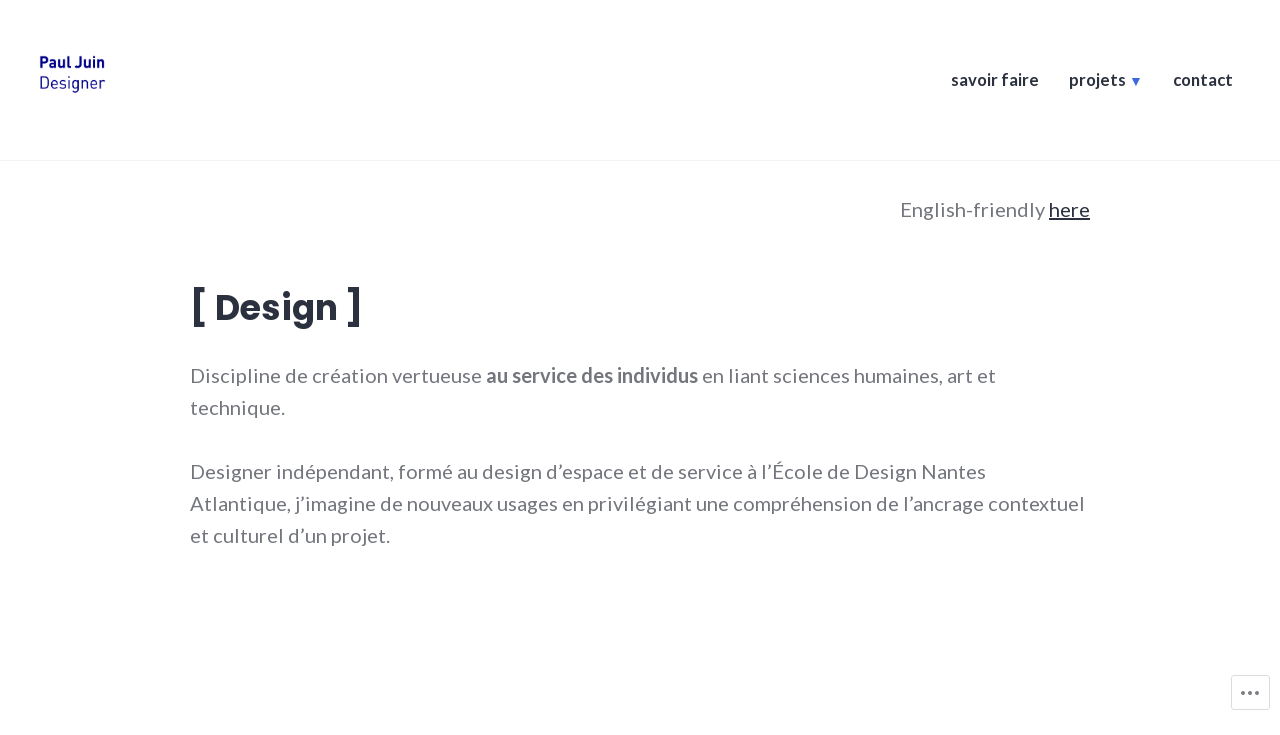

--- FILE ---
content_type: text/css;charset=utf-8
request_url: https://s0.wp.com/?custom-css=1&csblog=3tJpV&cscache=6&csrev=56
body_size: -149
content:
img.custom-logo{height:80px;width:80px}

--- FILE ---
content_type: application/javascript
request_url: https://pauljuin.com/wp-content/mu-plugins/jetpack-plugin/sun/_inc/blocks/swiper.js?m=1758188387i
body_size: 45107
content:
(()=>{"use strict";var e={2:(e,t,s)=>{s.d(t,{A:()=>o});var a=s(412),i=s(663),r=s(222),n=s(902),l=s(774);function o(e){let{swiper:t,extendParams:s,on:o}=e;s({flipEffect:{slideShadows:!0,limitRotation:!0}});const d=(e,s)=>{let i=t.isHorizontal()?e.querySelector(".swiper-slide-shadow-left"):e.querySelector(".swiper-slide-shadow-top"),r=t.isHorizontal()?e.querySelector(".swiper-slide-shadow-right"):e.querySelector(".swiper-slide-shadow-bottom");i||(i=(0,a.c)("flip",e,t.isHorizontal()?"left":"top")),r||(r=(0,a.c)("flip",e,t.isHorizontal()?"right":"bottom")),i&&(i.style.opacity=Math.max(-s,0)),r&&(r.style.opacity=Math.max(s,0))};(0,i.e)({effect:"flip",swiper:t,on:o,setTranslate:()=>{const{slides:e,rtlTranslate:s}=t,a=t.params.flipEffect,i=(0,l.p)(t);for(let n=0;n<e.length;n+=1){const l=e[n];let o=l.progress;t.params.flipEffect.limitRotation&&(o=Math.max(Math.min(l.progress,1),-1));const c=l.swiperSlideOffset;let p=-180*o,u=0,m=t.params.cssMode?-c-t.translate:-c,h=0;t.isHorizontal()?s&&(p=-p):(h=m,m=0,u=-p,p=0),l.style.zIndex=-Math.abs(Math.round(o))+e.length,a.slideShadows&&d(l,o);const f=`translate3d(${m}px, ${h}px, 0px) rotateX(${i(u)}deg) rotateY(${i(p)}deg)`;(0,r.e)(a,l).style.transform=f}},setTransition:e=>{const s=t.slides.map(e=>(0,l.g)(e));s.forEach(t=>{t.style.transitionDuration=`${e}ms`,t.querySelectorAll(".swiper-slide-shadow-top, .swiper-slide-shadow-right, .swiper-slide-shadow-bottom, .swiper-slide-shadow-left").forEach(t=>{t.style.transitionDuration=`${e}ms`})}),(0,n.e)({swiper:t,duration:e,transformElements:s})},recreateShadows:()=>{t.params.flipEffect,t.slides.forEach(e=>{let s=e.progress;t.params.flipEffect.limitRotation&&(s=Math.max(Math.min(e.progress,1),-1)),d(e,s)})},getEffectParams:()=>t.params.flipEffect,perspective:()=>!0,overwriteParams:()=>({slidesPerView:1,slidesPerGroup:1,watchSlidesProgress:!0,spaceBetween:0,virtualTranslate:!t.params.cssMode})})}},49:(e,t,s)=>{s.d(t,{A:()=>n});var a=s(645),i=s(541),r=s(774);function n(e){let{swiper:t,extendParams:s,on:n}=e;s({a11y:{enabled:!0,notificationClass:"swiper-notification",prevSlideMessage:"Previous slide",nextSlideMessage:"Next slide",firstSlideMessage:"This is the first slide",lastSlideMessage:"This is the last slide",paginationBulletMessage:"Go to slide {{index}}",slideLabelMessage:"{{index}} / {{slidesLength}}",containerMessage:null,containerRoleDescriptionMessage:null,containerRole:null,itemRoleDescriptionMessage:null,slideRole:"group",id:null,scrollOnFocus:!0}}),t.a11y={clicked:!1};let l,o,d=null,c=(new Date).getTime();function p(e){const t=d;0!==t.length&&(0,r.s)(t,e)}function u(e){(e=(0,r.m)(e)).forEach(e=>{e.setAttribute("tabIndex","0")})}function m(e){(e=(0,r.m)(e)).forEach(e=>{e.setAttribute("tabIndex","-1")})}function h(e,t){(e=(0,r.m)(e)).forEach(e=>{e.setAttribute("role",t)})}function f(e,t){(e=(0,r.m)(e)).forEach(e=>{e.setAttribute("aria-roledescription",t)})}function g(e,t){(e=(0,r.m)(e)).forEach(e=>{e.setAttribute("aria-label",t)})}function v(e){(e=(0,r.m)(e)).forEach(e=>{e.setAttribute("aria-disabled",!0)})}function w(e){(e=(0,r.m)(e)).forEach(e=>{e.setAttribute("aria-disabled",!1)})}function b(e){if(13!==e.keyCode&&32!==e.keyCode)return;const s=t.params.a11y,a=e.target;if(!t.pagination||!t.pagination.el||a!==t.pagination.el&&!t.pagination.el.contains(e.target)||e.target.matches((0,i.c)(t.params.pagination.bulletClass))){if(t.navigation&&t.navigation.prevEl&&t.navigation.nextEl){const e=(0,r.m)(t.navigation.prevEl);(0,r.m)(t.navigation.nextEl).includes(a)&&(t.isEnd&&!t.params.loop||t.slideNext(),t.isEnd?p(s.lastSlideMessage):p(s.nextSlideMessage)),e.includes(a)&&(t.isBeginning&&!t.params.loop||t.slidePrev(),t.isBeginning?p(s.firstSlideMessage):p(s.prevSlideMessage))}t.pagination&&a.matches((0,i.c)(t.params.pagination.bulletClass))&&a.click()}}function y(){return t.pagination&&t.pagination.bullets&&t.pagination.bullets.length}function E(){return y()&&t.params.pagination.clickable}const x=(e,t,s)=>{u(e),"BUTTON"!==e.tagName&&(h(e,"button"),e.addEventListener("keydown",b)),g(e,s),function(e,t){(e=(0,r.m)(e)).forEach(e=>{e.setAttribute("aria-controls",t)})}(e,t)},S=e=>{o&&o!==e.target&&!o.contains(e.target)&&(l=!0),t.a11y.clicked=!0},T=()=>{l=!1,requestAnimationFrame(()=>{requestAnimationFrame(()=>{t.destroyed||(t.a11y.clicked=!1)})})},M=e=>{c=(new Date).getTime()},C=e=>{if(t.a11y.clicked||!t.params.a11y.scrollOnFocus)return;if((new Date).getTime()-c<100)return;const s=e.target.closest(`.${t.params.slideClass}, swiper-slide`);if(!s||!t.slides.includes(s))return;o=s;const a=t.slides.indexOf(s)===t.activeIndex,i=t.params.watchSlidesProgress&&t.visibleSlides&&t.visibleSlides.includes(s);a||i||e.sourceCapabilities&&e.sourceCapabilities.firesTouchEvents||(t.isHorizontal()?t.el.scrollLeft=0:t.el.scrollTop=0,requestAnimationFrame(()=>{l||(t.params.loop?t.slideToLoop(t.getSlideIndexWhenGrid(parseInt(s.getAttribute("data-swiper-slide-index"))),0):t.slideTo(t.getSlideIndexWhenGrid(t.slides.indexOf(s)),0),l=!1)}))},P=()=>{const e=t.params.a11y;e.itemRoleDescriptionMessage&&f(t.slides,e.itemRoleDescriptionMessage),e.slideRole&&h(t.slides,e.slideRole);const s=t.slides.length;e.slideLabelMessage&&t.slides.forEach((a,i)=>{const r=t.params.loop?parseInt(a.getAttribute("data-swiper-slide-index"),10):i;g(a,e.slideLabelMessage.replace(/\{\{index\}\}/,r+1).replace(/\{\{slidesLength\}\}/,s))})},L=()=>{const e=t.params.a11y;t.el.append(d);const s=t.el;e.containerRoleDescriptionMessage&&f(s,e.containerRoleDescriptionMessage),e.containerMessage&&g(s,e.containerMessage),e.containerRole&&h(s,e.containerRole);const i=t.wrapperEl,n=e.id||i.getAttribute("id")||`swiper-wrapper-${l=16,void 0===l&&(l=16),"x".repeat(l).replace(/x/g,()=>Math.round(16*Math.random()).toString(16))}`;var l;const o=t.params.autoplay&&t.params.autoplay.enabled?"off":"polite";var c,p;c=i,p=n,(c=(0,r.m)(c)).forEach(e=>{e.setAttribute("id",p)}),function(e,t){(e=(0,r.m)(e)).forEach(e=>{e.setAttribute("aria-live",t)})}(i,o),P();let{nextEl:u,prevEl:m}=t.navigation?t.navigation:{};if(u=(0,r.m)(u),m=(0,r.m)(m),u&&u.forEach(t=>x(t,n,e.nextSlideMessage)),m&&m.forEach(t=>x(t,n,e.prevSlideMessage)),E()){(0,r.m)(t.pagination.el).forEach(e=>{e.addEventListener("keydown",b)})}(0,a.g)().addEventListener("visibilitychange",M),t.el.addEventListener("focus",C,!0),t.el.addEventListener("focus",C,!0),t.el.addEventListener("pointerdown",S,!0),t.el.addEventListener("pointerup",T,!0)};n("beforeInit",()=>{d=(0,r.c)("span",t.params.a11y.notificationClass),d.setAttribute("aria-live","assertive"),d.setAttribute("aria-atomic","true")}),n("afterInit",()=>{t.params.a11y.enabled&&L()}),n("slidesLengthChange snapGridLengthChange slidesGridLengthChange",()=>{t.params.a11y.enabled&&P()}),n("fromEdge toEdge afterInit lock unlock",()=>{t.params.a11y.enabled&&function(){if(t.params.loop||t.params.rewind||!t.navigation)return;const{nextEl:e,prevEl:s}=t.navigation;s&&(t.isBeginning?(v(s),m(s)):(w(s),u(s))),e&&(t.isEnd?(v(e),m(e)):(w(e),u(e)))}()}),n("paginationUpdate",()=>{t.params.a11y.enabled&&function(){const e=t.params.a11y;y()&&t.pagination.bullets.forEach(s=>{t.params.pagination.clickable&&(u(s),t.params.pagination.renderBullet||(h(s,"button"),g(s,e.paginationBulletMessage.replace(/\{\{index\}\}/,(0,r.i)(s)+1)))),s.matches((0,i.c)(t.params.pagination.bulletActiveClass))?s.setAttribute("aria-current","true"):s.removeAttribute("aria-current")})}()}),n("destroy",()=>{t.params.a11y.enabled&&function(){d&&d.remove();let{nextEl:e,prevEl:s}=t.navigation?t.navigation:{};e=(0,r.m)(e),s=(0,r.m)(s),e&&e.forEach(e=>e.removeEventListener("keydown",b)),s&&s.forEach(e=>e.removeEventListener("keydown",b)),E()&&(0,r.m)(t.pagination.el).forEach(e=>{e.removeEventListener("keydown",b)});(0,a.g)().removeEventListener("visibilitychange",M),t.el&&"string"!=typeof t.el&&(t.el.removeEventListener("focus",C,!0),t.el.removeEventListener("pointerdown",S,!0),t.el.removeEventListener("pointerup",T,!0))}()})}},141:(e,t,s)=>{s.d(t,{S:()=>X});var a=s(645),i=s(774);let r,n,l;function o(){return r||(r=function(){const e=(0,a.a)(),t=(0,a.g)();return{smoothScroll:t.documentElement&&t.documentElement.style&&"scrollBehavior"in t.documentElement.style,touch:!!("ontouchstart"in e||e.DocumentTouch&&t instanceof e.DocumentTouch)}}()),r}function d(e){return void 0===e&&(e={}),n||(n=function(e){let{userAgent:t}=void 0===e?{}:e;const s=o(),i=(0,a.a)(),r=i.navigator.platform,n=t||i.navigator.userAgent,l={ios:!1,android:!1},d=i.screen.width,c=i.screen.height,p=n.match(/(Android);?[\s\/]+([\d.]+)?/);let u=n.match(/(iPad).*OS\s([\d_]+)/);const m=n.match(/(iPod)(.*OS\s([\d_]+))?/),h=!u&&n.match(/(iPhone\sOS|iOS)\s([\d_]+)/),f="Win32"===r;let g="MacIntel"===r;return!u&&g&&s.touch&&["1024x1366","1366x1024","834x1194","1194x834","834x1112","1112x834","768x1024","1024x768","820x1180","1180x820","810x1080","1080x810"].indexOf(`${d}x${c}`)>=0&&(u=n.match(/(Version)\/([\d.]+)/),u||(u=[0,1,"13_0_0"]),g=!1),p&&!f&&(l.os="android",l.android=!0),(u||h||m)&&(l.os="ios",l.ios=!0),l}(e)),n}function c(){return l||(l=function(){const e=(0,a.a)(),t=d();let s=!1;function i(){const t=e.navigator.userAgent.toLowerCase();return t.indexOf("safari")>=0&&t.indexOf("chrome")<0&&t.indexOf("android")<0}if(i()){const t=String(e.navigator.userAgent);if(t.includes("Version/")){const[e,a]=t.split("Version/")[1].split(" ")[0].split(".").map(e=>Number(e));s=e<16||16===e&&a<2}}const r=/(iPhone|iPod|iPad).*AppleWebKit(?!.*Safari)/i.test(e.navigator.userAgent),n=i();return{isSafari:s||n,needPerspectiveFix:s,need3dFix:n||r&&t.ios,isWebView:r}}()),l}var p={on(e,t,s){const a=this;if(!a.eventsListeners||a.destroyed)return a;if("function"!=typeof t)return a;const i=s?"unshift":"push";return e.split(" ").forEach(e=>{a.eventsListeners[e]||(a.eventsListeners[e]=[]),a.eventsListeners[e][i](t)}),a},once(e,t,s){const a=this;if(!a.eventsListeners||a.destroyed)return a;if("function"!=typeof t)return a;function i(){a.off(e,i),i.__emitterProxy&&delete i.__emitterProxy;for(var s=arguments.length,r=new Array(s),n=0;n<s;n++)r[n]=arguments[n];t.apply(a,r)}return i.__emitterProxy=t,a.on(e,i,s)},onAny(e,t){const s=this;if(!s.eventsListeners||s.destroyed)return s;if("function"!=typeof e)return s;const a=t?"unshift":"push";return s.eventsAnyListeners.indexOf(e)<0&&s.eventsAnyListeners[a](e),s},offAny(e){const t=this;if(!t.eventsListeners||t.destroyed)return t;if(!t.eventsAnyListeners)return t;const s=t.eventsAnyListeners.indexOf(e);return s>=0&&t.eventsAnyListeners.splice(s,1),t},off(e,t){const s=this;return!s.eventsListeners||s.destroyed?s:s.eventsListeners?(e.split(" ").forEach(e=>{void 0===t?s.eventsListeners[e]=[]:s.eventsListeners[e]&&s.eventsListeners[e].forEach((a,i)=>{(a===t||a.__emitterProxy&&a.__emitterProxy===t)&&s.eventsListeners[e].splice(i,1)})}),s):s},emit(){const e=this;if(!e.eventsListeners||e.destroyed)return e;if(!e.eventsListeners)return e;let t,s,a;for(var i=arguments.length,r=new Array(i),n=0;n<i;n++)r[n]=arguments[n];"string"==typeof r[0]||Array.isArray(r[0])?(t=r[0],s=r.slice(1,r.length),a=e):(t=r[0].events,s=r[0].data,a=r[0].context||e),s.unshift(a);return(Array.isArray(t)?t:t.split(" ")).forEach(t=>{e.eventsAnyListeners&&e.eventsAnyListeners.length&&e.eventsAnyListeners.forEach(e=>{e.apply(a,[t,...s])}),e.eventsListeners&&e.eventsListeners[t]&&e.eventsListeners[t].forEach(e=>{e.apply(a,s)})}),e}};const u=(e,t,s)=>{t&&!e.classList.contains(s)?e.classList.add(s):!t&&e.classList.contains(s)&&e.classList.remove(s)};const m=(e,t,s)=>{t&&!e.classList.contains(s)?e.classList.add(s):!t&&e.classList.contains(s)&&e.classList.remove(s)};const h=(e,t)=>{if(!e||e.destroyed||!e.params)return;const s=t.closest(e.isElement?"swiper-slide":`.${e.params.slideClass}`);if(s){let t=s.querySelector(`.${e.params.lazyPreloaderClass}`);!t&&e.isElement&&(s.shadowRoot?t=s.shadowRoot.querySelector(`.${e.params.lazyPreloaderClass}`):requestAnimationFrame(()=>{s.shadowRoot&&(t=s.shadowRoot.querySelector(`.${e.params.lazyPreloaderClass}`),t&&t.remove())})),t&&t.remove()}},f=(e,t)=>{if(!e.slides[t])return;const s=e.slides[t].querySelector('[loading="lazy"]');s&&s.removeAttribute("loading")},g=e=>{if(!e||e.destroyed||!e.params)return;let t=e.params.lazyPreloadPrevNext;const s=e.slides.length;if(!s||!t||t<0)return;t=Math.min(t,s);const a="auto"===e.params.slidesPerView?e.slidesPerViewDynamic():Math.ceil(e.params.slidesPerView),i=e.activeIndex;if(e.params.grid&&e.params.grid.rows>1){const s=i,r=[s-t];return r.push(...Array.from({length:t}).map((e,t)=>s+a+t)),void e.slides.forEach((t,s)=>{r.includes(t.column)&&f(e,s)})}const r=i+a-1;if(e.params.rewind||e.params.loop)for(let a=i-t;a<=r+t;a+=1){const t=(a%s+s)%s;(t<i||t>r)&&f(e,t)}else for(let a=Math.max(i-t,0);a<=Math.min(r+t,s-1);a+=1)a!==i&&(a>r||a<i)&&f(e,a)};var v={updateSize:function(){const e=this;let t,s;const a=e.el;t=void 0!==e.params.width&&null!==e.params.width?e.params.width:a.clientWidth,s=void 0!==e.params.height&&null!==e.params.height?e.params.height:a.clientHeight,0===t&&e.isHorizontal()||0===s&&e.isVertical()||(t=t-parseInt((0,i.q)(a,"padding-left")||0,10)-parseInt((0,i.q)(a,"padding-right")||0,10),s=s-parseInt((0,i.q)(a,"padding-top")||0,10)-parseInt((0,i.q)(a,"padding-bottom")||0,10),Number.isNaN(t)&&(t=0),Number.isNaN(s)&&(s=0),Object.assign(e,{width:t,height:s,size:e.isHorizontal()?t:s}))},updateSlides:function(){const e=this;function t(t,s){return parseFloat(t.getPropertyValue(e.getDirectionLabel(s))||0)}const s=e.params,{wrapperEl:a,slidesEl:r,size:n,rtlTranslate:l,wrongRTL:o}=e,d=e.virtual&&s.virtual.enabled,c=d?e.virtual.slides.length:e.slides.length,p=(0,i.e)(r,`.${e.params.slideClass}, swiper-slide`),u=d?e.virtual.slides.length:p.length;let m=[];const h=[],f=[];let g=s.slidesOffsetBefore;"function"==typeof g&&(g=s.slidesOffsetBefore.call(e));let v=s.slidesOffsetAfter;"function"==typeof v&&(v=s.slidesOffsetAfter.call(e));const w=e.snapGrid.length,b=e.slidesGrid.length;let y=s.spaceBetween,E=-g,x=0,S=0;if(void 0===n)return;"string"==typeof y&&y.indexOf("%")>=0?y=parseFloat(y.replace("%",""))/100*n:"string"==typeof y&&(y=parseFloat(y)),e.virtualSize=-y,p.forEach(e=>{l?e.style.marginLeft="":e.style.marginRight="",e.style.marginBottom="",e.style.marginTop=""}),s.centeredSlides&&s.cssMode&&((0,i.a)(a,"--swiper-centered-offset-before",""),(0,i.a)(a,"--swiper-centered-offset-after",""));const T=s.grid&&s.grid.rows>1&&e.grid;let M;T?e.grid.initSlides(p):e.grid&&e.grid.unsetSlides();const C="auto"===s.slidesPerView&&s.breakpoints&&Object.keys(s.breakpoints).filter(e=>void 0!==s.breakpoints[e].slidesPerView).length>0;for(let a=0;a<u;a+=1){let r;if(M=0,p[a]&&(r=p[a]),T&&e.grid.updateSlide(a,r,p),!p[a]||"none"!==(0,i.q)(r,"display")){if("auto"===s.slidesPerView){C&&(p[a].style[e.getDirectionLabel("width")]="");const n=getComputedStyle(r),l=r.style.transform,o=r.style.webkitTransform;if(l&&(r.style.transform="none"),o&&(r.style.webkitTransform="none"),s.roundLengths)M=e.isHorizontal()?(0,i.h)(r,"width",!0):(0,i.h)(r,"height",!0);else{const e=t(n,"width"),s=t(n,"padding-left"),a=t(n,"padding-right"),i=t(n,"margin-left"),l=t(n,"margin-right"),o=n.getPropertyValue("box-sizing");if(o&&"border-box"===o)M=e+i+l;else{const{clientWidth:t,offsetWidth:n}=r;M=e+s+a+i+l+(n-t)}}l&&(r.style.transform=l),o&&(r.style.webkitTransform=o),s.roundLengths&&(M=Math.floor(M))}else M=(n-(s.slidesPerView-1)*y)/s.slidesPerView,s.roundLengths&&(M=Math.floor(M)),p[a]&&(p[a].style[e.getDirectionLabel("width")]=`${M}px`);p[a]&&(p[a].swiperSlideSize=M),f.push(M),s.centeredSlides?(E=E+M/2+x/2+y,0===x&&0!==a&&(E=E-n/2-y),0===a&&(E=E-n/2-y),Math.abs(E)<.001&&(E=0),s.roundLengths&&(E=Math.floor(E)),S%s.slidesPerGroup===0&&m.push(E),h.push(E)):(s.roundLengths&&(E=Math.floor(E)),(S-Math.min(e.params.slidesPerGroupSkip,S))%e.params.slidesPerGroup===0&&m.push(E),h.push(E),E=E+M+y),e.virtualSize+=M+y,x=M,S+=1}}if(e.virtualSize=Math.max(e.virtualSize,n)+v,l&&o&&("slide"===s.effect||"coverflow"===s.effect)&&(a.style.width=`${e.virtualSize+y}px`),s.setWrapperSize&&(a.style[e.getDirectionLabel("width")]=`${e.virtualSize+y}px`),T&&e.grid.updateWrapperSize(M,m),!s.centeredSlides){const t=[];for(let a=0;a<m.length;a+=1){let i=m[a];s.roundLengths&&(i=Math.floor(i)),m[a]<=e.virtualSize-n&&t.push(i)}m=t,Math.floor(e.virtualSize-n)-Math.floor(m[m.length-1])>1&&m.push(e.virtualSize-n)}if(d&&s.loop){const t=f[0]+y;if(s.slidesPerGroup>1){const a=Math.ceil((e.virtual.slidesBefore+e.virtual.slidesAfter)/s.slidesPerGroup),i=t*s.slidesPerGroup;for(let e=0;e<a;e+=1)m.push(m[m.length-1]+i)}for(let a=0;a<e.virtual.slidesBefore+e.virtual.slidesAfter;a+=1)1===s.slidesPerGroup&&m.push(m[m.length-1]+t),h.push(h[h.length-1]+t),e.virtualSize+=t}if(0===m.length&&(m=[0]),0!==y){const t=e.isHorizontal()&&l?"marginLeft":e.getDirectionLabel("marginRight");p.filter((e,t)=>!(s.cssMode&&!s.loop)||t!==p.length-1).forEach(e=>{e.style[t]=`${y}px`})}if(s.centeredSlides&&s.centeredSlidesBounds){let e=0;f.forEach(t=>{e+=t+(y||0)}),e-=y;const t=e>n?e-n:0;m=m.map(e=>e<=0?-g:e>t?t+v:e)}if(s.centerInsufficientSlides){let e=0;f.forEach(t=>{e+=t+(y||0)}),e-=y;const t=(s.slidesOffsetBefore||0)+(s.slidesOffsetAfter||0);if(e+t<n){const s=(n-e-t)/2;m.forEach((e,t)=>{m[t]=e-s}),h.forEach((e,t)=>{h[t]=e+s})}}if(Object.assign(e,{slides:p,snapGrid:m,slidesGrid:h,slidesSizesGrid:f}),s.centeredSlides&&s.cssMode&&!s.centeredSlidesBounds){(0,i.a)(a,"--swiper-centered-offset-before",-m[0]+"px"),(0,i.a)(a,"--swiper-centered-offset-after",e.size/2-f[f.length-1]/2+"px");const t=-e.snapGrid[0],s=-e.slidesGrid[0];e.snapGrid=e.snapGrid.map(e=>e+t),e.slidesGrid=e.slidesGrid.map(e=>e+s)}if(u!==c&&e.emit("slidesLengthChange"),m.length!==w&&(e.params.watchOverflow&&e.checkOverflow(),e.emit("snapGridLengthChange")),h.length!==b&&e.emit("slidesGridLengthChange"),s.watchSlidesProgress&&e.updateSlidesOffset(),e.emit("slidesUpdated"),!(d||s.cssMode||"slide"!==s.effect&&"fade"!==s.effect)){const t=`${s.containerModifierClass}backface-hidden`,a=e.el.classList.contains(t);u<=s.maxBackfaceHiddenSlides?a||e.el.classList.add(t):a&&e.el.classList.remove(t)}},updateAutoHeight:function(e){const t=this,s=[],a=t.virtual&&t.params.virtual.enabled;let i,r=0;"number"==typeof e?t.setTransition(e):!0===e&&t.setTransition(t.params.speed);const n=e=>a?t.slides[t.getSlideIndexByData(e)]:t.slides[e];if("auto"!==t.params.slidesPerView&&t.params.slidesPerView>1)if(t.params.centeredSlides)(t.visibleSlides||[]).forEach(e=>{s.push(e)});else for(i=0;i<Math.ceil(t.params.slidesPerView);i+=1){const e=t.activeIndex+i;if(e>t.slides.length&&!a)break;s.push(n(e))}else s.push(n(t.activeIndex));for(i=0;i<s.length;i+=1)if(void 0!==s[i]){const e=s[i].offsetHeight;r=e>r?e:r}(r||0===r)&&(t.wrapperEl.style.height=`${r}px`)},updateSlidesOffset:function(){const e=this,t=e.slides,s=e.isElement?e.isHorizontal()?e.wrapperEl.offsetLeft:e.wrapperEl.offsetTop:0;for(let a=0;a<t.length;a+=1)t[a].swiperSlideOffset=(e.isHorizontal()?t[a].offsetLeft:t[a].offsetTop)-s-e.cssOverflowAdjustment()},updateSlidesProgress:function(e){void 0===e&&(e=this&&this.translate||0);const t=this,s=t.params,{slides:a,rtlTranslate:i,snapGrid:r}=t;if(0===a.length)return;void 0===a[0].swiperSlideOffset&&t.updateSlidesOffset();let n=-e;i&&(n=e),t.visibleSlidesIndexes=[],t.visibleSlides=[];let l=s.spaceBetween;"string"==typeof l&&l.indexOf("%")>=0?l=parseFloat(l.replace("%",""))/100*t.size:"string"==typeof l&&(l=parseFloat(l));for(let e=0;e<a.length;e+=1){const o=a[e];let d=o.swiperSlideOffset;s.cssMode&&s.centeredSlides&&(d-=a[0].swiperSlideOffset);const c=(n+(s.centeredSlides?t.minTranslate():0)-d)/(o.swiperSlideSize+l),p=(n-r[0]+(s.centeredSlides?t.minTranslate():0)-d)/(o.swiperSlideSize+l),m=-(n-d),h=m+t.slidesSizesGrid[e],f=m>=0&&m<=t.size-t.slidesSizesGrid[e],g=m>=0&&m<t.size-1||h>1&&h<=t.size||m<=0&&h>=t.size;g&&(t.visibleSlides.push(o),t.visibleSlidesIndexes.push(e)),u(o,g,s.slideVisibleClass),u(o,f,s.slideFullyVisibleClass),o.progress=i?-c:c,o.originalProgress=i?-p:p}},updateProgress:function(e){const t=this;if(void 0===e){const s=t.rtlTranslate?-1:1;e=t&&t.translate&&t.translate*s||0}const s=t.params,a=t.maxTranslate()-t.minTranslate();let{progress:i,isBeginning:r,isEnd:n,progressLoop:l}=t;const o=r,d=n;if(0===a)i=0,r=!0,n=!0;else{i=(e-t.minTranslate())/a;const s=Math.abs(e-t.minTranslate())<1,l=Math.abs(e-t.maxTranslate())<1;r=s||i<=0,n=l||i>=1,s&&(i=0),l&&(i=1)}if(s.loop){const s=t.getSlideIndexByData(0),a=t.getSlideIndexByData(t.slides.length-1),i=t.slidesGrid[s],r=t.slidesGrid[a],n=t.slidesGrid[t.slidesGrid.length-1],o=Math.abs(e);l=o>=i?(o-i)/n:(o+n-r)/n,l>1&&(l-=1)}Object.assign(t,{progress:i,progressLoop:l,isBeginning:r,isEnd:n}),(s.watchSlidesProgress||s.centeredSlides&&s.autoHeight)&&t.updateSlidesProgress(e),r&&!o&&t.emit("reachBeginning toEdge"),n&&!d&&t.emit("reachEnd toEdge"),(o&&!r||d&&!n)&&t.emit("fromEdge"),t.emit("progress",i)},updateSlidesClasses:function(){const e=this,{slides:t,params:s,slidesEl:a,activeIndex:r}=e,n=e.virtual&&s.virtual.enabled,l=e.grid&&s.grid&&s.grid.rows>1,o=e=>(0,i.e)(a,`.${s.slideClass}${e}, swiper-slide${e}`)[0];let d,c,p;if(n)if(s.loop){let t=r-e.virtual.slidesBefore;t<0&&(t=e.virtual.slides.length+t),t>=e.virtual.slides.length&&(t-=e.virtual.slides.length),d=o(`[data-swiper-slide-index="${t}"]`)}else d=o(`[data-swiper-slide-index="${r}"]`);else l?(d=t.find(e=>e.column===r),p=t.find(e=>e.column===r+1),c=t.find(e=>e.column===r-1)):d=t[r];d&&(l||(p=(0,i.r)(d,`.${s.slideClass}, swiper-slide`)[0],s.loop&&!p&&(p=t[0]),c=(0,i.t)(d,`.${s.slideClass}, swiper-slide`)[0],s.loop&&0===!c&&(c=t[t.length-1]))),t.forEach(e=>{m(e,e===d,s.slideActiveClass),m(e,e===p,s.slideNextClass),m(e,e===c,s.slidePrevClass)}),e.emitSlidesClasses()},updateActiveIndex:function(e){const t=this,s=t.rtlTranslate?t.translate:-t.translate,{snapGrid:a,params:i,activeIndex:r,realIndex:n,snapIndex:l}=t;let o,d=e;const c=e=>{let s=e-t.virtual.slidesBefore;return s<0&&(s=t.virtual.slides.length+s),s>=t.virtual.slides.length&&(s-=t.virtual.slides.length),s};if(void 0===d&&(d=function(e){const{slidesGrid:t,params:s}=e,a=e.rtlTranslate?e.translate:-e.translate;let i;for(let e=0;e<t.length;e+=1)void 0!==t[e+1]?a>=t[e]&&a<t[e+1]-(t[e+1]-t[e])/2?i=e:a>=t[e]&&a<t[e+1]&&(i=e+1):a>=t[e]&&(i=e);return s.normalizeSlideIndex&&(i<0||void 0===i)&&(i=0),i}(t)),a.indexOf(s)>=0)o=a.indexOf(s);else{const e=Math.min(i.slidesPerGroupSkip,d);o=e+Math.floor((d-e)/i.slidesPerGroup)}if(o>=a.length&&(o=a.length-1),d===r&&!t.params.loop)return void(o!==l&&(t.snapIndex=o,t.emit("snapIndexChange")));if(d===r&&t.params.loop&&t.virtual&&t.params.virtual.enabled)return void(t.realIndex=c(d));const p=t.grid&&i.grid&&i.grid.rows>1;let u;if(t.virtual&&i.virtual.enabled&&i.loop)u=c(d);else if(p){const e=t.slides.find(e=>e.column===d);let s=parseInt(e.getAttribute("data-swiper-slide-index"),10);Number.isNaN(s)&&(s=Math.max(t.slides.indexOf(e),0)),u=Math.floor(s/i.grid.rows)}else if(t.slides[d]){const e=t.slides[d].getAttribute("data-swiper-slide-index");u=e?parseInt(e,10):d}else u=d;Object.assign(t,{previousSnapIndex:l,snapIndex:o,previousRealIndex:n,realIndex:u,previousIndex:r,activeIndex:d}),t.initialized&&g(t),t.emit("activeIndexChange"),t.emit("snapIndexChange"),(t.initialized||t.params.runCallbacksOnInit)&&(n!==u&&t.emit("realIndexChange"),t.emit("slideChange"))},updateClickedSlide:function(e,t){const s=this,a=s.params;let i=e.closest(`.${a.slideClass}, swiper-slide`);!i&&s.isElement&&t&&t.length>1&&t.includes(e)&&[...t.slice(t.indexOf(e)+1,t.length)].forEach(e=>{!i&&e.matches&&e.matches(`.${a.slideClass}, swiper-slide`)&&(i=e)});let r,n=!1;if(i){for(let e=0;e<s.slides.length;e+=1)if(s.slides[e]===i){n=!0,r=e;break}}if(!i||!n)return s.clickedSlide=void 0,void(s.clickedIndex=void 0);s.clickedSlide=i,s.virtual&&s.params.virtual.enabled?s.clickedIndex=parseInt(i.getAttribute("data-swiper-slide-index"),10):s.clickedIndex=r,a.slideToClickedSlide&&void 0!==s.clickedIndex&&s.clickedIndex!==s.activeIndex&&s.slideToClickedSlide()}};var w={getTranslate:function(e){void 0===e&&(e=this.isHorizontal()?"x":"y");const{params:t,rtlTranslate:s,translate:a,wrapperEl:r}=this;if(t.virtualTranslate)return s?-a:a;if(t.cssMode)return a;let n=(0,i.k)(r,e);return n+=this.cssOverflowAdjustment(),s&&(n=-n),n||0},setTranslate:function(e,t){const s=this,{rtlTranslate:a,params:i,wrapperEl:r,progress:n}=s;let l,o=0,d=0;s.isHorizontal()?o=a?-e:e:d=e,i.roundLengths&&(o=Math.floor(o),d=Math.floor(d)),s.previousTranslate=s.translate,s.translate=s.isHorizontal()?o:d,i.cssMode?r[s.isHorizontal()?"scrollLeft":"scrollTop"]=s.isHorizontal()?-o:-d:i.virtualTranslate||(s.isHorizontal()?o-=s.cssOverflowAdjustment():d-=s.cssOverflowAdjustment(),r.style.transform=`translate3d(${o}px, ${d}px, 0px)`);const c=s.maxTranslate()-s.minTranslate();l=0===c?0:(e-s.minTranslate())/c,l!==n&&s.updateProgress(e),s.emit("setTranslate",s.translate,t)},minTranslate:function(){return-this.snapGrid[0]},maxTranslate:function(){return-this.snapGrid[this.snapGrid.length-1]},translateTo:function(e,t,s,a,r){void 0===e&&(e=0),void 0===t&&(t=this.params.speed),void 0===s&&(s=!0),void 0===a&&(a=!0);const n=this,{params:l,wrapperEl:o}=n;if(n.animating&&l.preventInteractionOnTransition)return!1;const d=n.minTranslate(),c=n.maxTranslate();let p;if(p=a&&e>d?d:a&&e<c?c:e,n.updateProgress(p),l.cssMode){const e=n.isHorizontal();if(0===t)o[e?"scrollLeft":"scrollTop"]=-p;else{if(!n.support.smoothScroll)return(0,i.u)({swiper:n,targetPosition:-p,side:e?"left":"top"}),!0;o.scrollTo({[e?"left":"top"]:-p,behavior:"smooth"})}return!0}return 0===t?(n.setTransition(0),n.setTranslate(p),s&&(n.emit("beforeTransitionStart",t,r),n.emit("transitionEnd"))):(n.setTransition(t),n.setTranslate(p),s&&(n.emit("beforeTransitionStart",t,r),n.emit("transitionStart")),n.animating||(n.animating=!0,n.onTranslateToWrapperTransitionEnd||(n.onTranslateToWrapperTransitionEnd=function(e){n&&!n.destroyed&&e.target===this&&(n.wrapperEl.removeEventListener("transitionend",n.onTranslateToWrapperTransitionEnd),n.onTranslateToWrapperTransitionEnd=null,delete n.onTranslateToWrapperTransitionEnd,n.animating=!1,s&&n.emit("transitionEnd"))}),n.wrapperEl.addEventListener("transitionend",n.onTranslateToWrapperTransitionEnd))),!0}};function b(e){let{swiper:t,runCallbacks:s,direction:a,step:i}=e;const{activeIndex:r,previousIndex:n}=t;let l=a;l||(l=r>n?"next":r<n?"prev":"reset"),t.emit(`transition${i}`),s&&"reset"===l?t.emit(`slideResetTransition${i}`):s&&r!==n&&(t.emit(`slideChangeTransition${i}`),"next"===l?t.emit(`slideNextTransition${i}`):t.emit(`slidePrevTransition${i}`))}var y={slideTo:function(e,t,s,a,r){void 0===e&&(e=0),void 0===s&&(s=!0),"string"==typeof e&&(e=parseInt(e,10));const n=this;let l=e;l<0&&(l=0);const{params:o,snapGrid:d,slidesGrid:p,previousIndex:u,activeIndex:m,rtlTranslate:h,wrapperEl:f,enabled:g}=n;if(!g&&!a&&!r||n.destroyed||n.animating&&o.preventInteractionOnTransition)return!1;void 0===t&&(t=n.params.speed);const v=Math.min(n.params.slidesPerGroupSkip,l);let w=v+Math.floor((l-v)/n.params.slidesPerGroup);w>=d.length&&(w=d.length-1);const b=-d[w];if(o.normalizeSlideIndex)for(let e=0;e<p.length;e+=1){const t=-Math.floor(100*b),s=Math.floor(100*p[e]),a=Math.floor(100*p[e+1]);void 0!==p[e+1]?t>=s&&t<a-(a-s)/2?l=e:t>=s&&t<a&&(l=e+1):t>=s&&(l=e)}if(n.initialized&&l!==m){if(!n.allowSlideNext&&(h?b>n.translate&&b>n.minTranslate():b<n.translate&&b<n.minTranslate()))return!1;if(!n.allowSlidePrev&&b>n.translate&&b>n.maxTranslate()&&(m||0)!==l)return!1}let y;l!==(u||0)&&s&&n.emit("beforeSlideChangeStart"),n.updateProgress(b),y=l>m?"next":l<m?"prev":"reset";const E=n.virtual&&n.params.virtual.enabled;if(!(E&&r)&&(h&&-b===n.translate||!h&&b===n.translate))return n.updateActiveIndex(l),o.autoHeight&&n.updateAutoHeight(),n.updateSlidesClasses(),"slide"!==o.effect&&n.setTranslate(b),"reset"!==y&&(n.transitionStart(s,y),n.transitionEnd(s,y)),!1;if(o.cssMode){const e=n.isHorizontal(),s=h?b:-b;if(0===t)E&&(n.wrapperEl.style.scrollSnapType="none",n._immediateVirtual=!0),E&&!n._cssModeVirtualInitialSet&&n.params.initialSlide>0?(n._cssModeVirtualInitialSet=!0,requestAnimationFrame(()=>{f[e?"scrollLeft":"scrollTop"]=s})):f[e?"scrollLeft":"scrollTop"]=s,E&&requestAnimationFrame(()=>{n.wrapperEl.style.scrollSnapType="",n._immediateVirtual=!1});else{if(!n.support.smoothScroll)return(0,i.u)({swiper:n,targetPosition:s,side:e?"left":"top"}),!0;f.scrollTo({[e?"left":"top"]:s,behavior:"smooth"})}return!0}const x=c().isSafari;return E&&!r&&x&&n.isElement&&n.virtual.update(!1,!1,l),n.setTransition(t),n.setTranslate(b),n.updateActiveIndex(l),n.updateSlidesClasses(),n.emit("beforeTransitionStart",t,a),n.transitionStart(s,y),0===t?n.transitionEnd(s,y):n.animating||(n.animating=!0,n.onSlideToWrapperTransitionEnd||(n.onSlideToWrapperTransitionEnd=function(e){n&&!n.destroyed&&e.target===this&&(n.wrapperEl.removeEventListener("transitionend",n.onSlideToWrapperTransitionEnd),n.onSlideToWrapperTransitionEnd=null,delete n.onSlideToWrapperTransitionEnd,n.transitionEnd(s,y))}),n.wrapperEl.addEventListener("transitionend",n.onSlideToWrapperTransitionEnd)),!0},slideToLoop:function(e,t,s,a){if(void 0===e&&(e=0),void 0===s&&(s=!0),"string"==typeof e){e=parseInt(e,10)}const i=this;if(i.destroyed)return;void 0===t&&(t=i.params.speed);const r=i.grid&&i.params.grid&&i.params.grid.rows>1;let n=e;if(i.params.loop)if(i.virtual&&i.params.virtual.enabled)n+=i.virtual.slidesBefore;else{let e;if(r){const t=n*i.params.grid.rows;e=i.slides.find(e=>1*e.getAttribute("data-swiper-slide-index")===t).column}else e=i.getSlideIndexByData(n);const t=r?Math.ceil(i.slides.length/i.params.grid.rows):i.slides.length,{centeredSlides:s}=i.params;let l=i.params.slidesPerView;"auto"===l?l=i.slidesPerViewDynamic():(l=Math.ceil(parseFloat(i.params.slidesPerView,10)),s&&l%2==0&&(l+=1));let o=t-e<l;if(s&&(o=o||e<Math.ceil(l/2)),a&&s&&"auto"!==i.params.slidesPerView&&!r&&(o=!1),o){const a=s?e<i.activeIndex?"prev":"next":e-i.activeIndex-1<i.params.slidesPerView?"next":"prev";i.loopFix({direction:a,slideTo:!0,activeSlideIndex:"next"===a?e+1:e-t+1,slideRealIndex:"next"===a?i.realIndex:void 0})}if(r){const e=n*i.params.grid.rows;n=i.slides.find(t=>1*t.getAttribute("data-swiper-slide-index")===e).column}else n=i.getSlideIndexByData(n)}return requestAnimationFrame(()=>{i.slideTo(n,t,s,a)}),i},slideNext:function(e,t,s){void 0===t&&(t=!0);const a=this,{enabled:i,params:r,animating:n}=a;if(!i||a.destroyed)return a;void 0===e&&(e=a.params.speed);let l=r.slidesPerGroup;"auto"===r.slidesPerView&&1===r.slidesPerGroup&&r.slidesPerGroupAuto&&(l=Math.max(a.slidesPerViewDynamic("current",!0),1));const o=a.activeIndex<r.slidesPerGroupSkip?1:l,d=a.virtual&&r.virtual.enabled;if(r.loop){if(n&&!d&&r.loopPreventsSliding)return!1;if(a.loopFix({direction:"next"}),a._clientLeft=a.wrapperEl.clientLeft,a.activeIndex===a.slides.length-1&&r.cssMode)return requestAnimationFrame(()=>{a.slideTo(a.activeIndex+o,e,t,s)}),!0}return r.rewind&&a.isEnd?a.slideTo(0,e,t,s):a.slideTo(a.activeIndex+o,e,t,s)},slidePrev:function(e,t,s){void 0===t&&(t=!0);const a=this,{params:i,snapGrid:r,slidesGrid:n,rtlTranslate:l,enabled:o,animating:d}=a;if(!o||a.destroyed)return a;void 0===e&&(e=a.params.speed);const c=a.virtual&&i.virtual.enabled;if(i.loop){if(d&&!c&&i.loopPreventsSliding)return!1;a.loopFix({direction:"prev"}),a._clientLeft=a.wrapperEl.clientLeft}function p(e){return e<0?-Math.floor(Math.abs(e)):Math.floor(e)}const u=p(l?a.translate:-a.translate),m=r.map(e=>p(e)),h=i.freeMode&&i.freeMode.enabled;let f=r[m.indexOf(u)-1];if(void 0===f&&(i.cssMode||h)){let e;r.forEach((t,s)=>{u>=t&&(e=s)}),void 0!==e&&(f=h?r[e]:r[e>0?e-1:e])}let g=0;if(void 0!==f&&(g=n.indexOf(f),g<0&&(g=a.activeIndex-1),"auto"===i.slidesPerView&&1===i.slidesPerGroup&&i.slidesPerGroupAuto&&(g=g-a.slidesPerViewDynamic("previous",!0)+1,g=Math.max(g,0))),i.rewind&&a.isBeginning){const i=a.params.virtual&&a.params.virtual.enabled&&a.virtual?a.virtual.slides.length-1:a.slides.length-1;return a.slideTo(i,e,t,s)}return i.loop&&0===a.activeIndex&&i.cssMode?(requestAnimationFrame(()=>{a.slideTo(g,e,t,s)}),!0):a.slideTo(g,e,t,s)},slideReset:function(e,t,s){void 0===t&&(t=!0);const a=this;if(!a.destroyed)return void 0===e&&(e=a.params.speed),a.slideTo(a.activeIndex,e,t,s)},slideToClosest:function(e,t,s,a){void 0===t&&(t=!0),void 0===a&&(a=.5);const i=this;if(i.destroyed)return;void 0===e&&(e=i.params.speed);let r=i.activeIndex;const n=Math.min(i.params.slidesPerGroupSkip,r),l=n+Math.floor((r-n)/i.params.slidesPerGroup),o=i.rtlTranslate?i.translate:-i.translate;if(o>=i.snapGrid[l]){const e=i.snapGrid[l];o-e>(i.snapGrid[l+1]-e)*a&&(r+=i.params.slidesPerGroup)}else{const e=i.snapGrid[l-1];o-e<=(i.snapGrid[l]-e)*a&&(r-=i.params.slidesPerGroup)}return r=Math.max(r,0),r=Math.min(r,i.slidesGrid.length-1),i.slideTo(r,e,t,s)},slideToClickedSlide:function(){const e=this;if(e.destroyed)return;const{params:t,slidesEl:s}=e,a="auto"===t.slidesPerView?e.slidesPerViewDynamic():t.slidesPerView;let r,n=e.getSlideIndexWhenGrid(e.clickedIndex);const l=e.isElement?"swiper-slide":`.${t.slideClass}`,o=e.grid&&e.params.grid&&e.params.grid.rows>1;if(t.loop){if(e.animating)return;r=parseInt(e.clickedSlide.getAttribute("data-swiper-slide-index"),10),t.centeredSlides?e.slideToLoop(r):n>(o?(e.slides.length-a)/2-(e.params.grid.rows-1):e.slides.length-a)?(e.loopFix(),n=e.getSlideIndex((0,i.e)(s,`${l}[data-swiper-slide-index="${r}"]`)[0]),(0,i.n)(()=>{e.slideTo(n)})):e.slideTo(n)}else e.slideTo(n)}};var E={loopCreate:function(e,t){const s=this,{params:a,slidesEl:r}=s;if(!a.loop||s.virtual&&s.params.virtual.enabled)return;const n=()=>{(0,i.e)(r,`.${a.slideClass}, swiper-slide`).forEach((e,t)=>{e.setAttribute("data-swiper-slide-index",t)})},l=s.grid&&a.grid&&a.grid.rows>1;a.loopAddBlankSlides&&(a.slidesPerGroup>1||l)&&(()=>{const e=(0,i.e)(r,`.${a.slideBlankClass}`);e.forEach(e=>{e.remove()}),e.length>0&&(s.recalcSlides(),s.updateSlides())})();const o=a.slidesPerGroup*(l?a.grid.rows:1),d=s.slides.length%o!==0,c=l&&s.slides.length%a.grid.rows!==0,p=e=>{for(let t=0;t<e;t+=1){const e=s.isElement?(0,i.c)("swiper-slide",[a.slideBlankClass]):(0,i.c)("div",[a.slideClass,a.slideBlankClass]);s.slidesEl.append(e)}};if(d){if(a.loopAddBlankSlides){p(o-s.slides.length%o),s.recalcSlides(),s.updateSlides()}else(0,i.v)("Swiper Loop Warning: The number of slides is not even to slidesPerGroup, loop mode may not function properly. You need to add more slides (or make duplicates, or empty slides)");n()}else if(c){if(a.loopAddBlankSlides){p(a.grid.rows-s.slides.length%a.grid.rows),s.recalcSlides(),s.updateSlides()}else(0,i.v)("Swiper Loop Warning: The number of slides is not even to grid.rows, loop mode may not function properly. You need to add more slides (or make duplicates, or empty slides)");n()}else n();s.loopFix({slideRealIndex:e,direction:a.centeredSlides?void 0:"next",initial:t})},loopFix:function(e){let{slideRealIndex:t,slideTo:s=!0,direction:a,setTranslate:r,activeSlideIndex:n,initial:l,byController:o,byMousewheel:d}=void 0===e?{}:e;const c=this;if(!c.params.loop)return;c.emit("beforeLoopFix");const{slides:p,allowSlidePrev:u,allowSlideNext:m,slidesEl:h,params:f}=c,{centeredSlides:g,initialSlide:v}=f;if(c.allowSlidePrev=!0,c.allowSlideNext=!0,c.virtual&&f.virtual.enabled)return s&&(f.centeredSlides||0!==c.snapIndex?f.centeredSlides&&c.snapIndex<f.slidesPerView?c.slideTo(c.virtual.slides.length+c.snapIndex,0,!1,!0):c.snapIndex===c.snapGrid.length-1&&c.slideTo(c.virtual.slidesBefore,0,!1,!0):c.slideTo(c.virtual.slides.length,0,!1,!0)),c.allowSlidePrev=u,c.allowSlideNext=m,void c.emit("loopFix");let w=f.slidesPerView;"auto"===w?w=c.slidesPerViewDynamic():(w=Math.ceil(parseFloat(f.slidesPerView,10)),g&&w%2==0&&(w+=1));const b=f.slidesPerGroupAuto?w:f.slidesPerGroup;let y=g?Math.max(b,Math.ceil(w/2)):b;y%b!==0&&(y+=b-y%b),y+=f.loopAdditionalSlides,c.loopedSlides=y;const E=c.grid&&f.grid&&f.grid.rows>1;p.length<w+y||"cards"===c.params.effect&&p.length<w+2*y?(0,i.v)("Swiper Loop Warning: The number of slides is not enough for loop mode, it will be disabled or not function properly. You need to add more slides (or make duplicates) or lower the values of slidesPerView and slidesPerGroup parameters"):E&&"row"===f.grid.fill&&(0,i.v)("Swiper Loop Warning: Loop mode is not compatible with grid.fill = `row`");const x=[],S=[],T=E?Math.ceil(p.length/f.grid.rows):p.length,M=l&&T-v<w&&!g;let C=M?v:c.activeIndex;void 0===n?n=c.getSlideIndex(p.find(e=>e.classList.contains(f.slideActiveClass))):C=n;const P="next"===a||!a,L="prev"===a||!a;let A=0,I=0;const z=(E?p[n].column:n)+(g&&void 0===r?-w/2+.5:0);if(z<y){A=Math.max(y-z,b);for(let e=0;e<y-z;e+=1){const t=e-Math.floor(e/T)*T;if(E){const e=T-t-1;for(let t=p.length-1;t>=0;t-=1)p[t].column===e&&x.push(t)}else x.push(T-t-1)}}else if(z+w>T-y){I=Math.max(z-(T-2*y),b),M&&(I=Math.max(I,w-T+v+1));for(let e=0;e<I;e+=1){const t=e-Math.floor(e/T)*T;E?p.forEach((e,s)=>{e.column===t&&S.push(s)}):S.push(t)}}if(c.__preventObserver__=!0,requestAnimationFrame(()=>{c.__preventObserver__=!1}),"cards"===c.params.effect&&p.length<w+2*y&&(S.includes(n)&&S.splice(S.indexOf(n),1),x.includes(n)&&x.splice(x.indexOf(n),1)),L&&x.forEach(e=>{p[e].swiperLoopMoveDOM=!0,h.prepend(p[e]),p[e].swiperLoopMoveDOM=!1}),P&&S.forEach(e=>{p[e].swiperLoopMoveDOM=!0,h.append(p[e]),p[e].swiperLoopMoveDOM=!1}),c.recalcSlides(),"auto"===f.slidesPerView?c.updateSlides():E&&(x.length>0&&L||S.length>0&&P)&&c.slides.forEach((e,t)=>{c.grid.updateSlide(t,e,c.slides)}),f.watchSlidesProgress&&c.updateSlidesOffset(),s){if(x.length>0&&L){if(void 0===t){const e=c.slidesGrid[C],t=c.slidesGrid[C+A]-e;d?c.setTranslate(c.translate-t):(c.slideTo(C+Math.ceil(A),0,!1,!0),r&&(c.touchEventsData.startTranslate=c.touchEventsData.startTranslate-t,c.touchEventsData.currentTranslate=c.touchEventsData.currentTranslate-t))}else if(r){const e=E?x.length/f.grid.rows:x.length;c.slideTo(c.activeIndex+e,0,!1,!0),c.touchEventsData.currentTranslate=c.translate}}else if(S.length>0&&P)if(void 0===t){const e=c.slidesGrid[C],t=c.slidesGrid[C-I]-e;d?c.setTranslate(c.translate-t):(c.slideTo(C-I,0,!1,!0),r&&(c.touchEventsData.startTranslate=c.touchEventsData.startTranslate-t,c.touchEventsData.currentTranslate=c.touchEventsData.currentTranslate-t))}else{const e=E?S.length/f.grid.rows:S.length;c.slideTo(c.activeIndex-e,0,!1,!0)}}if(c.allowSlidePrev=u,c.allowSlideNext=m,c.controller&&c.controller.control&&!o){const e={slideRealIndex:t,direction:a,setTranslate:r,activeSlideIndex:n,byController:!0};Array.isArray(c.controller.control)?c.controller.control.forEach(t=>{!t.destroyed&&t.params.loop&&t.loopFix({...e,slideTo:t.params.slidesPerView===f.slidesPerView&&s})}):c.controller.control instanceof c.constructor&&c.controller.control.params.loop&&c.controller.control.loopFix({...e,slideTo:c.controller.control.params.slidesPerView===f.slidesPerView&&s})}c.emit("loopFix")},loopDestroy:function(){const e=this,{params:t,slidesEl:s}=e;if(!t.loop||!s||e.virtual&&e.params.virtual.enabled)return;e.recalcSlides();const a=[];e.slides.forEach(e=>{const t=void 0===e.swiperSlideIndex?1*e.getAttribute("data-swiper-slide-index"):e.swiperSlideIndex;a[t]=e}),e.slides.forEach(e=>{e.removeAttribute("data-swiper-slide-index")}),a.forEach(e=>{s.append(e)}),e.recalcSlides(),e.slideTo(e.realIndex,0)}};function x(e,t,s){const i=(0,a.a)(),{params:r}=e,n=r.edgeSwipeDetection,l=r.edgeSwipeThreshold;return!n||!(s<=l||s>=i.innerWidth-l)||"prevent"===n&&(t.preventDefault(),!0)}function S(e){const t=this,s=(0,a.g)();let r=e;r.originalEvent&&(r=r.originalEvent);const n=t.touchEventsData;if("pointerdown"===r.type){if(null!==n.pointerId&&n.pointerId!==r.pointerId)return;n.pointerId=r.pointerId}else"touchstart"===r.type&&1===r.targetTouches.length&&(n.touchId=r.targetTouches[0].identifier);if("touchstart"===r.type)return void x(t,r,r.targetTouches[0].pageX);const{params:l,touches:o,enabled:d}=t;if(!d)return;if(!l.simulateTouch&&"mouse"===r.pointerType)return;if(t.animating&&l.preventInteractionOnTransition)return;!t.animating&&l.cssMode&&l.loop&&t.loopFix();let c=r.target;if("wrapper"===l.touchEventsTarget&&!(0,i.w)(c,t.wrapperEl))return;if("which"in r&&3===r.which)return;if("button"in r&&r.button>0)return;if(n.isTouched&&n.isMoved)return;const p=!!l.noSwipingClass&&""!==l.noSwipingClass,u=r.composedPath?r.composedPath():r.path;p&&r.target&&r.target.shadowRoot&&u&&(c=u[0]);const m=l.noSwipingSelector?l.noSwipingSelector:`.${l.noSwipingClass}`,h=!(!r.target||!r.target.shadowRoot);if(l.noSwiping&&(h?function(e,t){return void 0===t&&(t=this),function t(s){if(!s||s===(0,a.g)()||s===(0,a.a)())return null;s.assignedSlot&&(s=s.assignedSlot);const i=s.closest(e);return i||s.getRootNode?i||t(s.getRootNode().host):null}(t)}(m,c):c.closest(m)))return void(t.allowClick=!0);if(l.swipeHandler&&!c.closest(l.swipeHandler))return;o.currentX=r.pageX,o.currentY=r.pageY;const f=o.currentX,g=o.currentY;if(!x(t,r,f))return;Object.assign(n,{isTouched:!0,isMoved:!1,allowTouchCallbacks:!0,isScrolling:void 0,startMoving:void 0}),o.startX=f,o.startY=g,n.touchStartTime=(0,i.f)(),t.allowClick=!0,t.updateSize(),t.swipeDirection=void 0,l.threshold>0&&(n.allowThresholdMove=!1);let v=!0;c.matches(n.focusableElements)&&(v=!1,"SELECT"===c.nodeName&&(n.isTouched=!1)),s.activeElement&&s.activeElement.matches(n.focusableElements)&&s.activeElement!==c&&("mouse"===r.pointerType||"mouse"!==r.pointerType&&!c.matches(n.focusableElements))&&s.activeElement.blur();const w=v&&t.allowTouchMove&&l.touchStartPreventDefault;!l.touchStartForcePreventDefault&&!w||c.isContentEditable||r.preventDefault(),l.freeMode&&l.freeMode.enabled&&t.freeMode&&t.animating&&!l.cssMode&&t.freeMode.onTouchStart(),t.emit("touchStart",r)}function T(e){const t=(0,a.g)(),s=this,r=s.touchEventsData,{params:n,touches:l,rtlTranslate:o,enabled:d}=s;if(!d)return;if(!n.simulateTouch&&"mouse"===e.pointerType)return;let c,p=e;if(p.originalEvent&&(p=p.originalEvent),"pointermove"===p.type){if(null!==r.touchId)return;if(p.pointerId!==r.pointerId)return}if("touchmove"===p.type){if(c=[...p.changedTouches].find(e=>e.identifier===r.touchId),!c||c.identifier!==r.touchId)return}else c=p;if(!r.isTouched)return void(r.startMoving&&r.isScrolling&&s.emit("touchMoveOpposite",p));const u=c.pageX,m=c.pageY;if(p.preventedByNestedSwiper)return l.startX=u,void(l.startY=m);if(!s.allowTouchMove)return p.target.matches(r.focusableElements)||(s.allowClick=!1),void(r.isTouched&&(Object.assign(l,{startX:u,startY:m,currentX:u,currentY:m}),r.touchStartTime=(0,i.f)()));if(n.touchReleaseOnEdges&&!n.loop)if(s.isVertical()){if(m<l.startY&&s.translate<=s.maxTranslate()||m>l.startY&&s.translate>=s.minTranslate())return r.isTouched=!1,void(r.isMoved=!1)}else{if(o&&(u>l.startX&&-s.translate<=s.maxTranslate()||u<l.startX&&-s.translate>=s.minTranslate()))return;if(!o&&(u<l.startX&&s.translate<=s.maxTranslate()||u>l.startX&&s.translate>=s.minTranslate()))return}if(t.activeElement&&t.activeElement.matches(r.focusableElements)&&t.activeElement!==p.target&&"mouse"!==p.pointerType&&t.activeElement.blur(),t.activeElement&&p.target===t.activeElement&&p.target.matches(r.focusableElements))return r.isMoved=!0,void(s.allowClick=!1);r.allowTouchCallbacks&&s.emit("touchMove",p),l.previousX=l.currentX,l.previousY=l.currentY,l.currentX=u,l.currentY=m;const h=l.currentX-l.startX,f=l.currentY-l.startY;if(s.params.threshold&&Math.sqrt(h**2+f**2)<s.params.threshold)return;if(void 0===r.isScrolling){let e;s.isHorizontal()&&l.currentY===l.startY||s.isVertical()&&l.currentX===l.startX?r.isScrolling=!1:h*h+f*f>=25&&(e=180*Math.atan2(Math.abs(f),Math.abs(h))/Math.PI,r.isScrolling=s.isHorizontal()?e>n.touchAngle:90-e>n.touchAngle)}if(r.isScrolling&&s.emit("touchMoveOpposite",p),void 0===r.startMoving&&(l.currentX===l.startX&&l.currentY===l.startY||(r.startMoving=!0)),r.isScrolling||"touchmove"===p.type&&r.preventTouchMoveFromPointerMove)return void(r.isTouched=!1);if(!r.startMoving)return;s.allowClick=!1,!n.cssMode&&p.cancelable&&p.preventDefault(),n.touchMoveStopPropagation&&!n.nested&&p.stopPropagation();let g=s.isHorizontal()?h:f,v=s.isHorizontal()?l.currentX-l.previousX:l.currentY-l.previousY;n.oneWayMovement&&(g=Math.abs(g)*(o?1:-1),v=Math.abs(v)*(o?1:-1)),l.diff=g,g*=n.touchRatio,o&&(g=-g,v=-v);const w=s.touchesDirection;s.swipeDirection=g>0?"prev":"next",s.touchesDirection=v>0?"prev":"next";const b=s.params.loop&&!n.cssMode,y="next"===s.touchesDirection&&s.allowSlideNext||"prev"===s.touchesDirection&&s.allowSlidePrev;if(!r.isMoved){if(b&&y&&s.loopFix({direction:s.swipeDirection}),r.startTranslate=s.getTranslate(),s.setTransition(0),s.animating){const e=new window.CustomEvent("transitionend",{bubbles:!0,cancelable:!0,detail:{bySwiperTouchMove:!0}});s.wrapperEl.dispatchEvent(e)}r.allowMomentumBounce=!1,!n.grabCursor||!0!==s.allowSlideNext&&!0!==s.allowSlidePrev||s.setGrabCursor(!0),s.emit("sliderFirstMove",p)}if((new Date).getTime(),!1!==n._loopSwapReset&&r.isMoved&&r.allowThresholdMove&&w!==s.touchesDirection&&b&&y&&Math.abs(g)>=1)return Object.assign(l,{startX:u,startY:m,currentX:u,currentY:m,startTranslate:r.currentTranslate}),r.loopSwapReset=!0,void(r.startTranslate=r.currentTranslate);s.emit("sliderMove",p),r.isMoved=!0,r.currentTranslate=g+r.startTranslate;let E=!0,x=n.resistanceRatio;if(n.touchReleaseOnEdges&&(x=0),g>0?(b&&y&&r.allowThresholdMove&&r.currentTranslate>(n.centeredSlides?s.minTranslate()-s.slidesSizesGrid[s.activeIndex+1]-("auto"!==n.slidesPerView&&s.slides.length-n.slidesPerView>=2?s.slidesSizesGrid[s.activeIndex+1]+s.params.spaceBetween:0)-s.params.spaceBetween:s.minTranslate())&&s.loopFix({direction:"prev",setTranslate:!0,activeSlideIndex:0}),r.currentTranslate>s.minTranslate()&&(E=!1,n.resistance&&(r.currentTranslate=s.minTranslate()-1+(-s.minTranslate()+r.startTranslate+g)**x))):g<0&&(b&&y&&r.allowThresholdMove&&r.currentTranslate<(n.centeredSlides?s.maxTranslate()+s.slidesSizesGrid[s.slidesSizesGrid.length-1]+s.params.spaceBetween+("auto"!==n.slidesPerView&&s.slides.length-n.slidesPerView>=2?s.slidesSizesGrid[s.slidesSizesGrid.length-1]+s.params.spaceBetween:0):s.maxTranslate())&&s.loopFix({direction:"next",setTranslate:!0,activeSlideIndex:s.slides.length-("auto"===n.slidesPerView?s.slidesPerViewDynamic():Math.ceil(parseFloat(n.slidesPerView,10)))}),r.currentTranslate<s.maxTranslate()&&(E=!1,n.resistance&&(r.currentTranslate=s.maxTranslate()+1-(s.maxTranslate()-r.startTranslate-g)**x))),E&&(p.preventedByNestedSwiper=!0),!s.allowSlideNext&&"next"===s.swipeDirection&&r.currentTranslate<r.startTranslate&&(r.currentTranslate=r.startTranslate),!s.allowSlidePrev&&"prev"===s.swipeDirection&&r.currentTranslate>r.startTranslate&&(r.currentTranslate=r.startTranslate),s.allowSlidePrev||s.allowSlideNext||(r.currentTranslate=r.startTranslate),n.threshold>0){if(!(Math.abs(g)>n.threshold||r.allowThresholdMove))return void(r.currentTranslate=r.startTranslate);if(!r.allowThresholdMove)return r.allowThresholdMove=!0,l.startX=l.currentX,l.startY=l.currentY,r.currentTranslate=r.startTranslate,void(l.diff=s.isHorizontal()?l.currentX-l.startX:l.currentY-l.startY)}n.followFinger&&!n.cssMode&&((n.freeMode&&n.freeMode.enabled&&s.freeMode||n.watchSlidesProgress)&&(s.updateActiveIndex(),s.updateSlidesClasses()),n.freeMode&&n.freeMode.enabled&&s.freeMode&&s.freeMode.onTouchMove(),s.updateProgress(r.currentTranslate),s.setTranslate(r.currentTranslate))}function M(e){const t=this,s=t.touchEventsData;let a,r=e;r.originalEvent&&(r=r.originalEvent);if("touchend"===r.type||"touchcancel"===r.type){if(a=[...r.changedTouches].find(e=>e.identifier===s.touchId),!a||a.identifier!==s.touchId)return}else{if(null!==s.touchId)return;if(r.pointerId!==s.pointerId)return;a=r}if(["pointercancel","pointerout","pointerleave","contextmenu"].includes(r.type)){if(!(["pointercancel","contextmenu"].includes(r.type)&&(t.browser.isSafari||t.browser.isWebView)))return}s.pointerId=null,s.touchId=null;const{params:n,touches:l,rtlTranslate:o,slidesGrid:d,enabled:c}=t;if(!c)return;if(!n.simulateTouch&&"mouse"===r.pointerType)return;if(s.allowTouchCallbacks&&t.emit("touchEnd",r),s.allowTouchCallbacks=!1,!s.isTouched)return s.isMoved&&n.grabCursor&&t.setGrabCursor(!1),s.isMoved=!1,void(s.startMoving=!1);n.grabCursor&&s.isMoved&&s.isTouched&&(!0===t.allowSlideNext||!0===t.allowSlidePrev)&&t.setGrabCursor(!1);const p=(0,i.f)(),u=p-s.touchStartTime;if(t.allowClick){const e=r.path||r.composedPath&&r.composedPath();t.updateClickedSlide(e&&e[0]||r.target,e),t.emit("tap click",r),u<300&&p-s.lastClickTime<300&&t.emit("doubleTap doubleClick",r)}if(s.lastClickTime=(0,i.f)(),(0,i.n)(()=>{t.destroyed||(t.allowClick=!0)}),!s.isTouched||!s.isMoved||!t.swipeDirection||0===l.diff&&!s.loopSwapReset||s.currentTranslate===s.startTranslate&&!s.loopSwapReset)return s.isTouched=!1,s.isMoved=!1,void(s.startMoving=!1);let m;if(s.isTouched=!1,s.isMoved=!1,s.startMoving=!1,m=n.followFinger?o?t.translate:-t.translate:-s.currentTranslate,n.cssMode)return;if(n.freeMode&&n.freeMode.enabled)return void t.freeMode.onTouchEnd({currentPos:m});const h=m>=-t.maxTranslate()&&!t.params.loop;let f=0,g=t.slidesSizesGrid[0];for(let e=0;e<d.length;e+=e<n.slidesPerGroupSkip?1:n.slidesPerGroup){const t=e<n.slidesPerGroupSkip-1?1:n.slidesPerGroup;void 0!==d[e+t]?(h||m>=d[e]&&m<d[e+t])&&(f=e,g=d[e+t]-d[e]):(h||m>=d[e])&&(f=e,g=d[d.length-1]-d[d.length-2])}let v=null,w=null;n.rewind&&(t.isBeginning?w=n.virtual&&n.virtual.enabled&&t.virtual?t.virtual.slides.length-1:t.slides.length-1:t.isEnd&&(v=0));const b=(m-d[f])/g,y=f<n.slidesPerGroupSkip-1?1:n.slidesPerGroup;if(u>n.longSwipesMs){if(!n.longSwipes)return void t.slideTo(t.activeIndex);"next"===t.swipeDirection&&(b>=n.longSwipesRatio?t.slideTo(n.rewind&&t.isEnd?v:f+y):t.slideTo(f)),"prev"===t.swipeDirection&&(b>1-n.longSwipesRatio?t.slideTo(f+y):null!==w&&b<0&&Math.abs(b)>n.longSwipesRatio?t.slideTo(w):t.slideTo(f))}else{if(!n.shortSwipes)return void t.slideTo(t.activeIndex);t.navigation&&(r.target===t.navigation.nextEl||r.target===t.navigation.prevEl)?r.target===t.navigation.nextEl?t.slideTo(f+y):t.slideTo(f):("next"===t.swipeDirection&&t.slideTo(null!==v?v:f+y),"prev"===t.swipeDirection&&t.slideTo(null!==w?w:f))}}function C(){const e=this,{params:t,el:s}=e;if(s&&0===s.offsetWidth)return;t.breakpoints&&e.setBreakpoint();const{allowSlideNext:a,allowSlidePrev:i,snapGrid:r}=e,n=e.virtual&&e.params.virtual.enabled;e.allowSlideNext=!0,e.allowSlidePrev=!0,e.updateSize(),e.updateSlides(),e.updateSlidesClasses();const l=n&&t.loop;!("auto"===t.slidesPerView||t.slidesPerView>1)||!e.isEnd||e.isBeginning||e.params.centeredSlides||l?e.params.loop&&!n?e.slideToLoop(e.realIndex,0,!1,!0):e.slideTo(e.activeIndex,0,!1,!0):e.slideTo(e.slides.length-1,0,!1,!0),e.autoplay&&e.autoplay.running&&e.autoplay.paused&&(clearTimeout(e.autoplay.resizeTimeout),e.autoplay.resizeTimeout=setTimeout(()=>{e.autoplay&&e.autoplay.running&&e.autoplay.paused&&e.autoplay.resume()},500)),e.allowSlidePrev=i,e.allowSlideNext=a,e.params.watchOverflow&&r!==e.snapGrid&&e.checkOverflow()}function P(e){const t=this;t.enabled&&(t.allowClick||(t.params.preventClicks&&e.preventDefault(),t.params.preventClicksPropagation&&t.animating&&(e.stopPropagation(),e.stopImmediatePropagation())))}function L(){const e=this,{wrapperEl:t,rtlTranslate:s,enabled:a}=e;if(!a)return;let i;e.previousTranslate=e.translate,e.isHorizontal()?e.translate=-t.scrollLeft:e.translate=-t.scrollTop,0===e.translate&&(e.translate=0),e.updateActiveIndex(),e.updateSlidesClasses();const r=e.maxTranslate()-e.minTranslate();i=0===r?0:(e.translate-e.minTranslate())/r,i!==e.progress&&e.updateProgress(s?-e.translate:e.translate),e.emit("setTranslate",e.translate,!1)}function A(e){const t=this;h(t,e.target),t.params.cssMode||"auto"!==t.params.slidesPerView&&!t.params.autoHeight||t.update()}function I(){const e=this;e.documentTouchHandlerProceeded||(e.documentTouchHandlerProceeded=!0,e.params.touchReleaseOnEdges&&(e.el.style.touchAction="auto"))}const z=(e,t)=>{const s=(0,a.g)(),{params:i,el:r,wrapperEl:n,device:l}=e,o=!!i.nested,d="on"===t?"addEventListener":"removeEventListener",c=t;r&&"string"!=typeof r&&(s[d]("touchstart",e.onDocumentTouchStart,{passive:!1,capture:o}),r[d]("touchstart",e.onTouchStart,{passive:!1}),r[d]("pointerdown",e.onTouchStart,{passive:!1}),s[d]("touchmove",e.onTouchMove,{passive:!1,capture:o}),s[d]("pointermove",e.onTouchMove,{passive:!1,capture:o}),s[d]("touchend",e.onTouchEnd,{passive:!0}),s[d]("pointerup",e.onTouchEnd,{passive:!0}),s[d]("pointercancel",e.onTouchEnd,{passive:!0}),s[d]("touchcancel",e.onTouchEnd,{passive:!0}),s[d]("pointerout",e.onTouchEnd,{passive:!0}),s[d]("pointerleave",e.onTouchEnd,{passive:!0}),s[d]("contextmenu",e.onTouchEnd,{passive:!0}),(i.preventClicks||i.preventClicksPropagation)&&r[d]("click",e.onClick,!0),i.cssMode&&n[d]("scroll",e.onScroll),i.updateOnWindowResize?e[c](l.ios||l.android?"resize orientationchange observerUpdate":"resize observerUpdate",C,!0):e[c]("observerUpdate",C,!0),r[d]("load",e.onLoad,{capture:!0}))};const k=(e,t)=>e.grid&&t.grid&&t.grid.rows>1;var $={init:!0,direction:"horizontal",oneWayMovement:!1,swiperElementNodeName:"SWIPER-CONTAINER",touchEventsTarget:"wrapper",initialSlide:0,speed:300,cssMode:!1,updateOnWindowResize:!0,resizeObserver:!0,nested:!1,createElements:!1,eventsPrefix:"swiper",enabled:!0,focusableElements:"input, select, option, textarea, button, video, label",width:null,height:null,preventInteractionOnTransition:!1,userAgent:null,url:null,edgeSwipeDetection:!1,edgeSwipeThreshold:20,autoHeight:!1,setWrapperSize:!1,virtualTranslate:!1,effect:"slide",breakpoints:void 0,breakpointsBase:"window",spaceBetween:0,slidesPerView:1,slidesPerGroup:1,slidesPerGroupSkip:0,slidesPerGroupAuto:!1,centeredSlides:!1,centeredSlidesBounds:!1,slidesOffsetBefore:0,slidesOffsetAfter:0,normalizeSlideIndex:!0,centerInsufficientSlides:!1,watchOverflow:!0,roundLengths:!1,touchRatio:1,touchAngle:45,simulateTouch:!0,shortSwipes:!0,longSwipes:!0,longSwipesRatio:.5,longSwipesMs:300,followFinger:!0,allowTouchMove:!0,threshold:5,touchMoveStopPropagation:!1,touchStartPreventDefault:!0,touchStartForcePreventDefault:!1,touchReleaseOnEdges:!1,uniqueNavElements:!0,resistance:!0,resistanceRatio:.85,watchSlidesProgress:!1,grabCursor:!1,preventClicks:!0,preventClicksPropagation:!0,slideToClickedSlide:!1,loop:!1,loopAddBlankSlides:!0,loopAdditionalSlides:0,loopPreventsSliding:!0,rewind:!1,allowSlidePrev:!0,allowSlideNext:!0,swipeHandler:null,noSwiping:!0,noSwipingClass:"swiper-no-swiping",noSwipingSelector:null,passiveListeners:!0,maxBackfaceHiddenSlides:10,containerModifierClass:"swiper-",slideClass:"swiper-slide",slideBlankClass:"swiper-slide-blank",slideActiveClass:"swiper-slide-active",slideVisibleClass:"swiper-slide-visible",slideFullyVisibleClass:"swiper-slide-fully-visible",slideNextClass:"swiper-slide-next",slidePrevClass:"swiper-slide-prev",wrapperClass:"swiper-wrapper",lazyPreloaderClass:"swiper-lazy-preloader",lazyPreloadPrevNext:0,runCallbacksOnInit:!0,_emitClasses:!1};function O(e,t){return function(s){void 0===s&&(s={});const a=Object.keys(s)[0],r=s[a];"object"==typeof r&&null!==r?(!0===e[a]&&(e[a]={enabled:!0}),"navigation"===a&&e[a]&&e[a].enabled&&!e[a].prevEl&&!e[a].nextEl&&(e[a].auto=!0),["pagination","scrollbar"].indexOf(a)>=0&&e[a]&&e[a].enabled&&!e[a].el&&(e[a].auto=!0),a in e&&"enabled"in r?("object"!=typeof e[a]||"enabled"in e[a]||(e[a].enabled=!0),e[a]||(e[a]={enabled:!1}),(0,i.x)(t,s)):(0,i.x)(t,s)):(0,i.x)(t,s)}}const D={eventsEmitter:p,update:v,translate:w,transition:{setTransition:function(e,t){const s=this;s.params.cssMode||(s.wrapperEl.style.transitionDuration=`${e}ms`,s.wrapperEl.style.transitionDelay=0===e?"0ms":""),s.emit("setTransition",e,t)},transitionStart:function(e,t){void 0===e&&(e=!0);const s=this,{params:a}=s;a.cssMode||(a.autoHeight&&s.updateAutoHeight(),b({swiper:s,runCallbacks:e,direction:t,step:"Start"}))},transitionEnd:function(e,t){void 0===e&&(e=!0);const s=this,{params:a}=s;s.animating=!1,a.cssMode||(s.setTransition(0),b({swiper:s,runCallbacks:e,direction:t,step:"End"}))}},slide:y,loop:E,grabCursor:{setGrabCursor:function(e){const t=this;if(!t.params.simulateTouch||t.params.watchOverflow&&t.isLocked||t.params.cssMode)return;const s="container"===t.params.touchEventsTarget?t.el:t.wrapperEl;t.isElement&&(t.__preventObserver__=!0),s.style.cursor="move",s.style.cursor=e?"grabbing":"grab",t.isElement&&requestAnimationFrame(()=>{t.__preventObserver__=!1})},unsetGrabCursor:function(){const e=this;e.params.watchOverflow&&e.isLocked||e.params.cssMode||(e.isElement&&(e.__preventObserver__=!0),e["container"===e.params.touchEventsTarget?"el":"wrapperEl"].style.cursor="",e.isElement&&requestAnimationFrame(()=>{e.__preventObserver__=!1}))}},events:{attachEvents:function(){const e=this,{params:t}=e;e.onTouchStart=S.bind(e),e.onTouchMove=T.bind(e),e.onTouchEnd=M.bind(e),e.onDocumentTouchStart=I.bind(e),t.cssMode&&(e.onScroll=L.bind(e)),e.onClick=P.bind(e),e.onLoad=A.bind(e),z(e,"on")},detachEvents:function(){z(this,"off")}},breakpoints:{setBreakpoint:function(){const e=this,{realIndex:t,initialized:s,params:r,el:n}=e,l=r.breakpoints;if(!l||l&&0===Object.keys(l).length)return;const o=(0,a.g)(),d="window"!==r.breakpointsBase&&r.breakpointsBase?"container":r.breakpointsBase,c=["window","container"].includes(r.breakpointsBase)||!r.breakpointsBase?e.el:o.querySelector(r.breakpointsBase),p=e.getBreakpoint(l,d,c);if(!p||e.currentBreakpoint===p)return;const u=(p in l?l[p]:void 0)||e.originalParams,m=k(e,r),h=k(e,u),f=e.params.grabCursor,g=u.grabCursor,v=r.enabled;m&&!h?(n.classList.remove(`${r.containerModifierClass}grid`,`${r.containerModifierClass}grid-column`),e.emitContainerClasses()):!m&&h&&(n.classList.add(`${r.containerModifierClass}grid`),(u.grid.fill&&"column"===u.grid.fill||!u.grid.fill&&"column"===r.grid.fill)&&n.classList.add(`${r.containerModifierClass}grid-column`),e.emitContainerClasses()),f&&!g?e.unsetGrabCursor():!f&&g&&e.setGrabCursor(),["navigation","pagination","scrollbar"].forEach(t=>{if(void 0===u[t])return;const s=r[t]&&r[t].enabled,a=u[t]&&u[t].enabled;s&&!a&&e[t].disable(),!s&&a&&e[t].enable()});const w=u.direction&&u.direction!==r.direction,b=r.loop&&(u.slidesPerView!==r.slidesPerView||w),y=r.loop;w&&s&&e.changeDirection(),(0,i.x)(e.params,u);const E=e.params.enabled,x=e.params.loop;Object.assign(e,{allowTouchMove:e.params.allowTouchMove,allowSlideNext:e.params.allowSlideNext,allowSlidePrev:e.params.allowSlidePrev}),v&&!E?e.disable():!v&&E&&e.enable(),e.currentBreakpoint=p,e.emit("_beforeBreakpoint",u),s&&(b?(e.loopDestroy(),e.loopCreate(t),e.updateSlides()):!y&&x?(e.loopCreate(t),e.updateSlides()):y&&!x&&e.loopDestroy()),e.emit("breakpoint",u)},getBreakpoint:function(e,t,s){if(void 0===t&&(t="window"),!e||"container"===t&&!s)return;let i=!1;const r=(0,a.a)(),n="window"===t?r.innerHeight:s.clientHeight,l=Object.keys(e).map(e=>{if("string"==typeof e&&0===e.indexOf("@")){const t=parseFloat(e.substr(1));return{value:n*t,point:e}}return{value:e,point:e}});l.sort((e,t)=>parseInt(e.value,10)-parseInt(t.value,10));for(let e=0;e<l.length;e+=1){const{point:a,value:n}=l[e];"window"===t?r.matchMedia(`(min-width: ${n}px)`).matches&&(i=a):n<=s.clientWidth&&(i=a)}return i||"max"}},checkOverflow:{checkOverflow:function(){const e=this,{isLocked:t,params:s}=e,{slidesOffsetBefore:a}=s;if(a){const t=e.slides.length-1,s=e.slidesGrid[t]+e.slidesSizesGrid[t]+2*a;e.isLocked=e.size>s}else e.isLocked=1===e.snapGrid.length;!0===s.allowSlideNext&&(e.allowSlideNext=!e.isLocked),!0===s.allowSlidePrev&&(e.allowSlidePrev=!e.isLocked),t&&t!==e.isLocked&&(e.isEnd=!1),t!==e.isLocked&&e.emit(e.isLocked?"lock":"unlock")}},classes:{addClasses:function(){const e=this,{classNames:t,params:s,rtl:a,el:i,device:r}=e,n=function(e,t){const s=[];return e.forEach(e=>{"object"==typeof e?Object.keys(e).forEach(a=>{e[a]&&s.push(t+a)}):"string"==typeof e&&s.push(t+e)}),s}(["initialized",s.direction,{"free-mode":e.params.freeMode&&s.freeMode.enabled},{autoheight:s.autoHeight},{rtl:a},{grid:s.grid&&s.grid.rows>1},{"grid-column":s.grid&&s.grid.rows>1&&"column"===s.grid.fill},{android:r.android},{ios:r.ios},{"css-mode":s.cssMode},{centered:s.cssMode&&s.centeredSlides},{"watch-progress":s.watchSlidesProgress}],s.containerModifierClass);t.push(...n),i.classList.add(...t),e.emitContainerClasses()},removeClasses:function(){const{el:e,classNames:t}=this;e&&"string"!=typeof e&&(e.classList.remove(...t),this.emitContainerClasses())}}},G={};class X{constructor(){let e,t;for(var s=arguments.length,r=new Array(s),n=0;n<s;n++)r[n]=arguments[n];1===r.length&&r[0].constructor&&"Object"===Object.prototype.toString.call(r[0]).slice(8,-1)?t=r[0]:[e,t]=r,t||(t={}),t=(0,i.x)({},t),e&&!t.el&&(t.el=e);const l=(0,a.g)();if(t.el&&"string"==typeof t.el&&l.querySelectorAll(t.el).length>1){const e=[];return l.querySelectorAll(t.el).forEach(s=>{const a=(0,i.x)({},t,{el:s});e.push(new X(a))}),e}const p=this;p.__swiper__=!0,p.support=o(),p.device=d({userAgent:t.userAgent}),p.browser=c(),p.eventsListeners={},p.eventsAnyListeners=[],p.modules=[...p.__modules__],t.modules&&Array.isArray(t.modules)&&p.modules.push(...t.modules);const u={};p.modules.forEach(e=>{e({params:t,swiper:p,extendParams:O(t,u),on:p.on.bind(p),once:p.once.bind(p),off:p.off.bind(p),emit:p.emit.bind(p)})});const m=(0,i.x)({},$,u);return p.params=(0,i.x)({},m,G,t),p.originalParams=(0,i.x)({},p.params),p.passedParams=(0,i.x)({},t),p.params&&p.params.on&&Object.keys(p.params.on).forEach(e=>{p.on(e,p.params.on[e])}),p.params&&p.params.onAny&&p.onAny(p.params.onAny),Object.assign(p,{enabled:p.params.enabled,el:e,classNames:[],slides:[],slidesGrid:[],snapGrid:[],slidesSizesGrid:[],isHorizontal:()=>"horizontal"===p.params.direction,isVertical:()=>"vertical"===p.params.direction,activeIndex:0,realIndex:0,isBeginning:!0,isEnd:!1,translate:0,previousTranslate:0,progress:0,velocity:0,animating:!1,cssOverflowAdjustment(){return Math.trunc(this.translate/2**23)*2**23},allowSlideNext:p.params.allowSlideNext,allowSlidePrev:p.params.allowSlidePrev,touchEventsData:{isTouched:void 0,isMoved:void 0,allowTouchCallbacks:void 0,touchStartTime:void 0,isScrolling:void 0,currentTranslate:void 0,startTranslate:void 0,allowThresholdMove:void 0,focusableElements:p.params.focusableElements,lastClickTime:0,clickTimeout:void 0,velocities:[],allowMomentumBounce:void 0,startMoving:void 0,pointerId:null,touchId:null},allowClick:!0,allowTouchMove:p.params.allowTouchMove,touches:{startX:0,startY:0,currentX:0,currentY:0,diff:0},imagesToLoad:[],imagesLoaded:0}),p.emit("_swiper"),p.params.init&&p.init(),p}getDirectionLabel(e){return this.isHorizontal()?e:({width:"height","margin-top":"margin-left","margin-bottom ":"margin-right","margin-left":"margin-top","margin-right":"margin-bottom","padding-left":"padding-top","padding-right":"padding-bottom",marginRight:"marginBottom"})[e]}getSlideIndex(e){const{slidesEl:t,params:s}=this,a=(0,i.e)(t,`.${s.slideClass}, swiper-slide`),r=(0,i.i)(a[0]);return(0,i.i)(e)-r}getSlideIndexByData(e){return this.getSlideIndex(this.slides.find(t=>1*t.getAttribute("data-swiper-slide-index")===e))}getSlideIndexWhenGrid(e){return this.grid&&this.params.grid&&this.params.grid.rows>1&&("column"===this.params.grid.fill?e=Math.floor(e/this.params.grid.rows):"row"===this.params.grid.fill&&(e%=Math.ceil(this.slides.length/this.params.grid.rows))),e}recalcSlides(){const{slidesEl:e,params:t}=this;this.slides=(0,i.e)(e,`.${t.slideClass}, swiper-slide`)}enable(){const e=this;e.enabled||(e.enabled=!0,e.params.grabCursor&&e.setGrabCursor(),e.emit("enable"))}disable(){const e=this;e.enabled&&(e.enabled=!1,e.params.grabCursor&&e.unsetGrabCursor(),e.emit("disable"))}setProgress(e,t){const s=this;e=Math.min(Math.max(e,0),1);const a=s.minTranslate(),i=(s.maxTranslate()-a)*e+a;s.translateTo(i,void 0===t?0:t),s.updateActiveIndex(),s.updateSlidesClasses()}emitContainerClasses(){const e=this;if(!e.params._emitClasses||!e.el)return;const t=e.el.className.split(" ").filter(t=>0===t.indexOf("swiper")||0===t.indexOf(e.params.containerModifierClass));e.emit("_containerClasses",t.join(" "))}getSlideClasses(e){const t=this;return t.destroyed?"":e.className.split(" ").filter(e=>0===e.indexOf("swiper-slide")||0===e.indexOf(t.params.slideClass)).join(" ")}emitSlidesClasses(){const e=this;if(!e.params._emitClasses||!e.el)return;const t=[];e.slides.forEach(s=>{const a=e.getSlideClasses(s);t.push({slideEl:s,classNames:a}),e.emit("_slideClass",s,a)}),e.emit("_slideClasses",t)}slidesPerViewDynamic(e,t){void 0===e&&(e="current"),void 0===t&&(t=!1);const{params:s,slides:a,slidesGrid:i,slidesSizesGrid:r,size:n,activeIndex:l}=this;let o=1;if("number"==typeof s.slidesPerView)return s.slidesPerView;if(s.centeredSlides){let e,t=a[l]?Math.ceil(a[l].swiperSlideSize):0;for(let s=l+1;s<a.length;s+=1)a[s]&&!e&&(t+=Math.ceil(a[s].swiperSlideSize),o+=1,t>n&&(e=!0));for(let s=l-1;s>=0;s-=1)a[s]&&!e&&(t+=a[s].swiperSlideSize,o+=1,t>n&&(e=!0))}else if("current"===e)for(let e=l+1;e<a.length;e+=1){(t?i[e]+r[e]-i[l]<n:i[e]-i[l]<n)&&(o+=1)}else for(let e=l-1;e>=0;e-=1){i[l]-i[e]<n&&(o+=1)}return o}update(){const e=this;if(!e||e.destroyed)return;const{snapGrid:t,params:s}=e;function a(){const t=e.rtlTranslate?-1*e.translate:e.translate,s=Math.min(Math.max(t,e.maxTranslate()),e.minTranslate());e.setTranslate(s),e.updateActiveIndex(),e.updateSlidesClasses()}let i;if(s.breakpoints&&e.setBreakpoint(),[...e.el.querySelectorAll('[loading="lazy"]')].forEach(t=>{t.complete&&h(e,t)}),e.updateSize(),e.updateSlides(),e.updateProgress(),e.updateSlidesClasses(),s.freeMode&&s.freeMode.enabled&&!s.cssMode)a(),s.autoHeight&&e.updateAutoHeight();else{if(("auto"===s.slidesPerView||s.slidesPerView>1)&&e.isEnd&&!s.centeredSlides){const t=e.virtual&&s.virtual.enabled?e.virtual.slides:e.slides;i=e.slideTo(t.length-1,0,!1,!0)}else i=e.slideTo(e.activeIndex,0,!1,!0);i||a()}s.watchOverflow&&t!==e.snapGrid&&e.checkOverflow(),e.emit("update")}changeDirection(e,t){void 0===t&&(t=!0);const s=this,a=s.params.direction;return e||(e="horizontal"===a?"vertical":"horizontal"),e===a||"horizontal"!==e&&"vertical"!==e||(s.el.classList.remove(`${s.params.containerModifierClass}${a}`),s.el.classList.add(`${s.params.containerModifierClass}${e}`),s.emitContainerClasses(),s.params.direction=e,s.slides.forEach(t=>{"vertical"===e?t.style.width="":t.style.height=""}),s.emit("changeDirection"),t&&s.update()),s}changeLanguageDirection(e){const t=this;t.rtl&&"rtl"===e||!t.rtl&&"ltr"===e||(t.rtl="rtl"===e,t.rtlTranslate="horizontal"===t.params.direction&&t.rtl,t.rtl?(t.el.classList.add(`${t.params.containerModifierClass}rtl`),t.el.dir="rtl"):(t.el.classList.remove(`${t.params.containerModifierClass}rtl`),t.el.dir="ltr"),t.update())}mount(e){const t=this;if(t.mounted)return!0;let s=e||t.params.el;if("string"==typeof s&&(s=document.querySelector(s)),!s)return!1;s.swiper=t,s.parentNode&&s.parentNode.host&&s.parentNode.host.nodeName===t.params.swiperElementNodeName.toUpperCase()&&(t.isElement=!0);const a=()=>`.${(t.params.wrapperClass||"").trim().split(" ").join(".")}`;let r=(()=>{if(s&&s.shadowRoot&&s.shadowRoot.querySelector){return s.shadowRoot.querySelector(a())}return(0,i.e)(s,a())[0]})();return!r&&t.params.createElements&&(r=(0,i.c)("div",t.params.wrapperClass),s.append(r),(0,i.e)(s,`.${t.params.slideClass}`).forEach(e=>{r.append(e)})),Object.assign(t,{el:s,wrapperEl:r,slidesEl:t.isElement&&!s.parentNode.host.slideSlots?s.parentNode.host:r,hostEl:t.isElement?s.parentNode.host:s,mounted:!0,rtl:"rtl"===s.dir.toLowerCase()||"rtl"===(0,i.q)(s,"direction"),rtlTranslate:"horizontal"===t.params.direction&&("rtl"===s.dir.toLowerCase()||"rtl"===(0,i.q)(s,"direction")),wrongRTL:"-webkit-box"===(0,i.q)(r,"display")}),!0}init(e){const t=this;if(t.initialized)return t;if(!1===t.mount(e))return t;t.emit("beforeInit"),t.params.breakpoints&&t.setBreakpoint(),t.addClasses(),t.updateSize(),t.updateSlides(),t.params.watchOverflow&&t.checkOverflow(),t.params.grabCursor&&t.enabled&&t.setGrabCursor(),t.params.loop&&t.virtual&&t.params.virtual.enabled?t.slideTo(t.params.initialSlide+t.virtual.slidesBefore,0,t.params.runCallbacksOnInit,!1,!0):t.slideTo(t.params.initialSlide,0,t.params.runCallbacksOnInit,!1,!0),t.params.loop&&t.loopCreate(void 0,!0),t.attachEvents();const s=[...t.el.querySelectorAll('[loading="lazy"]')];return t.isElement&&s.push(...t.hostEl.querySelectorAll('[loading="lazy"]')),s.forEach(e=>{e.complete?h(t,e):e.addEventListener("load",e=>{h(t,e.target)})}),g(t),t.initialized=!0,g(t),t.emit("init"),t.emit("afterInit"),t}destroy(e,t){void 0===e&&(e=!0),void 0===t&&(t=!0);const s=this,{params:a,el:r,wrapperEl:n,slides:l}=s;return void 0===s.params||s.destroyed||(s.emit("beforeDestroy"),s.initialized=!1,s.detachEvents(),a.loop&&s.loopDestroy(),t&&(s.removeClasses(),r&&"string"!=typeof r&&r.removeAttribute("style"),n&&n.removeAttribute("style"),l&&l.length&&l.forEach(e=>{e.classList.remove(a.slideVisibleClass,a.slideFullyVisibleClass,a.slideActiveClass,a.slideNextClass,a.slidePrevClass),e.removeAttribute("style"),e.removeAttribute("data-swiper-slide-index")})),s.emit("destroy"),Object.keys(s.eventsListeners).forEach(e=>{s.off(e)}),!1!==e&&(s.el&&"string"!=typeof s.el&&(s.el.swiper=null),(0,i.y)(s)),s.destroyed=!0),null}static extendDefaults(e){(0,i.x)(G,e)}static get extendedDefaults(){return G}static get defaults(){return $}static installModule(e){X.prototype.__modules__||(X.prototype.__modules__=[]);const t=X.prototype.__modules__;"function"==typeof e&&t.indexOf(e)<0&&t.push(e)}static use(e){return Array.isArray(e)?(e.forEach(e=>X.installModule(e)),X):(X.installModule(e),X)}}Object.keys(D).forEach(e=>{Object.keys(D[e]).forEach(t=>{X.prototype[t]=D[e][t]})}),X.use([function(e){let{swiper:t,on:s,emit:i}=e;const r=(0,a.a)();let n=null,l=null;const o=()=>{t&&!t.destroyed&&t.initialized&&(i("beforeResize"),i("resize"))},d=()=>{t&&!t.destroyed&&t.initialized&&i("orientationchange")};s("init",()=>{t.params.resizeObserver&&void 0!==r.ResizeObserver?t&&!t.destroyed&&t.initialized&&(n=new ResizeObserver(e=>{l=r.requestAnimationFrame(()=>{const{width:s,height:a}=t;let i=s,r=a;e.forEach(e=>{let{contentBoxSize:s,contentRect:a,target:n}=e;n&&n!==t.el||(i=a?a.width:(s[0]||s).inlineSize,r=a?a.height:(s[0]||s).blockSize)}),i===s&&r===a||o()})}),n.observe(t.el)):(r.addEventListener("resize",o),r.addEventListener("orientationchange",d))}),s("destroy",()=>{l&&r.cancelAnimationFrame(l),n&&n.unobserve&&t.el&&(n.unobserve(t.el),n=null),r.removeEventListener("resize",o),r.removeEventListener("orientationchange",d)})},function(e){let{swiper:t,extendParams:s,on:r,emit:n}=e;const l=[],o=(0,a.a)(),d=function(e,s){void 0===s&&(s={});const a=new(o.MutationObserver||o.WebkitMutationObserver)(e=>{if(t.__preventObserver__)return;if(1===e.length)return void n("observerUpdate",e[0]);const s=function(){n("observerUpdate",e[0])};o.requestAnimationFrame?o.requestAnimationFrame(s):o.setTimeout(s,0)});a.observe(e,{attributes:void 0===s.attributes||s.attributes,childList:t.isElement||(void 0===s.childList||s).childList,characterData:void 0===s.characterData||s.characterData}),l.push(a)};s({observer:!1,observeParents:!1,observeSlideChildren:!1}),r("init",()=>{if(t.params.observer){if(t.params.observeParents){const e=(0,i.b)(t.hostEl);for(let t=0;t<e.length;t+=1)d(e[t])}d(t.hostEl,{childList:t.params.observeSlideChildren}),d(t.wrapperEl,{attributes:!1})}}),r("destroy",()=>{l.forEach(e=>{e.disconnect()}),l.splice(0,l.length)})}])},148:(e,t,s)=>{s.d(t,{A:()=>o});var a=s(412),i=s(663),r=s(222),n=s(902),l=s(774);function o(e){let{swiper:t,extendParams:s,on:o}=e;s({cardsEffect:{slideShadows:!0,rotate:!0,perSlideRotate:2,perSlideOffset:8}});(0,i.e)({effect:"cards",swiper:t,on:o,setTranslate:()=>{const{slides:e,activeIndex:s,rtlTranslate:i}=t,n=t.params.cardsEffect,{startTranslate:l,isTouched:o}=t.touchEventsData,d=i?-t.translate:t.translate;for(let c=0;c<e.length;c+=1){const p=e[c],u=p.progress,m=Math.min(Math.max(u,-4),4);let h=p.swiperSlideOffset;t.params.centeredSlides&&!t.params.cssMode&&(t.wrapperEl.style.transform=`translateX(${t.minTranslate()}px)`),t.params.centeredSlides&&t.params.cssMode&&(h-=e[0].swiperSlideOffset);let f=t.params.cssMode?-h-t.translate:-h,g=0;const v=-100*Math.abs(m);let w=1,b=-n.perSlideRotate*m,y=n.perSlideOffset-.75*Math.abs(m);const E=t.virtual&&t.params.virtual.enabled?t.virtual.from+c:c,x=(E===s||E===s-1)&&m>0&&m<1&&(o||t.params.cssMode)&&d<l,S=(E===s||E===s+1)&&m<0&&m>-1&&(o||t.params.cssMode)&&d>l;if(x||S){const e=(1-Math.abs((Math.abs(m)-.5)/.5))**.5;b+=-28*m*e,w+=-.5*e,y+=96*e,g=-25*e*Math.abs(m)+"%"}if(f=m<0?`calc(${f}px ${i?"-":"+"} (${y*Math.abs(m)}%))`:m>0?`calc(${f}px ${i?"-":"+"} (-${y*Math.abs(m)}%))`:`${f}px`,!t.isHorizontal()){const e=g;g=f,f=e}const T=m<0?""+(1+(1-w)*m):""+(1-(1-w)*m),M=`
        translate3d(${f}, ${g}, ${v}px)
        rotateZ(${n.rotate?i?-b:b:0}deg)
        scale(${T})
      `;if(n.slideShadows){let e=p.querySelector(".swiper-slide-shadow");e||(e=(0,a.c)("cards",p)),e&&(e.style.opacity=Math.min(Math.max((Math.abs(m)-.5)/.5,0),1))}p.style.zIndex=-Math.abs(Math.round(u))+e.length;(0,r.e)(n,p).style.transform=M}},setTransition:e=>{const s=t.slides.map(e=>(0,l.g)(e));s.forEach(t=>{t.style.transitionDuration=`${e}ms`,t.querySelectorAll(".swiper-slide-shadow").forEach(t=>{t.style.transitionDuration=`${e}ms`})}),(0,n.e)({swiper:t,duration:e,transformElements:s})},perspective:()=>!0,overwriteParams:()=>({_loopSwapReset:!1,watchSlidesProgress:!0,loopAdditionalSlides:t.params.cardsEffect.rotate?3:2,centeredSlides:!0,virtualTranslate:!t.params.cssMode})})}},169:(e,t,s)=>{s.d(t,{A:()=>n});var a=s(541),i=s(296),r=s(774);function n(e){let{swiper:t,extendParams:s,on:n,emit:l}=e;const o="swiper-pagination";let d;s({pagination:{el:null,bulletElement:"span",clickable:!1,hideOnClick:!1,renderBullet:null,renderProgressbar:null,renderFraction:null,renderCustom:null,progressbarOpposite:!1,type:"bullets",dynamicBullets:!1,dynamicMainBullets:1,formatFractionCurrent:e=>e,formatFractionTotal:e=>e,bulletClass:`${o}-bullet`,bulletActiveClass:`${o}-bullet-active`,modifierClass:`${o}-`,currentClass:`${o}-current`,totalClass:`${o}-total`,hiddenClass:`${o}-hidden`,progressbarFillClass:`${o}-progressbar-fill`,progressbarOppositeClass:`${o}-progressbar-opposite`,clickableClass:`${o}-clickable`,lockClass:`${o}-lock`,horizontalClass:`${o}-horizontal`,verticalClass:`${o}-vertical`,paginationDisabledClass:`${o}-disabled`}}),t.pagination={el:null,bullets:[]};let c=0;function p(){return!t.params.pagination.el||!t.pagination.el||Array.isArray(t.pagination.el)&&0===t.pagination.el.length}function u(e,s){const{bulletActiveClass:a}=t.params.pagination;e&&(e=e[("prev"===s?"previous":"next")+"ElementSibling"])&&(e.classList.add(`${a}-${s}`),(e=e[("prev"===s?"previous":"next")+"ElementSibling"])&&e.classList.add(`${a}-${s}-${s}`))}function m(e){const s=e.target.closest((0,a.c)(t.params.pagination.bulletClass));if(!s)return;e.preventDefault();const i=(0,r.i)(s)*t.params.slidesPerGroup;if(t.params.loop){if(t.realIndex===i)return;const e=(n=t.realIndex,l=i,o=t.slides.length,(l%=o)===1+(n%=o)?"next":l===n-1?"previous":void 0);"next"===e?t.slideNext():"previous"===e?t.slidePrev():t.slideToLoop(i)}else t.slideTo(i);var n,l,o}function h(){const e=t.rtl,s=t.params.pagination;if(p())return;let i,n,o=t.pagination.el;o=(0,r.m)(o);const m=t.virtual&&t.params.virtual.enabled?t.virtual.slides.length:t.slides.length,h=t.params.loop?Math.ceil(m/t.params.slidesPerGroup):t.snapGrid.length;if(t.params.loop?(n=t.previousRealIndex||0,i=t.params.slidesPerGroup>1?Math.floor(t.realIndex/t.params.slidesPerGroup):t.realIndex):void 0!==t.snapIndex?(i=t.snapIndex,n=t.previousSnapIndex):(n=t.previousIndex||0,i=t.activeIndex||0),"bullets"===s.type&&t.pagination.bullets&&t.pagination.bullets.length>0){const a=t.pagination.bullets;let l,p,m;if(s.dynamicBullets&&(d=(0,r.h)(a[0],t.isHorizontal()?"width":"height",!0),o.forEach(e=>{e.style[t.isHorizontal()?"width":"height"]=d*(s.dynamicMainBullets+4)+"px"}),s.dynamicMainBullets>1&&void 0!==n&&(c+=i-(n||0),c>s.dynamicMainBullets-1?c=s.dynamicMainBullets-1:c<0&&(c=0)),l=Math.max(i-c,0),p=l+(Math.min(a.length,s.dynamicMainBullets)-1),m=(p+l)/2),a.forEach(e=>{const t=[...["","-next","-next-next","-prev","-prev-prev","-main"].map(e=>`${s.bulletActiveClass}${e}`)].map(e=>"string"==typeof e&&e.includes(" ")?e.split(" "):e).flat();e.classList.remove(...t)}),o.length>1)a.forEach(e=>{const a=(0,r.i)(e);a===i?e.classList.add(...s.bulletActiveClass.split(" ")):t.isElement&&e.setAttribute("part","bullet"),s.dynamicBullets&&(a>=l&&a<=p&&e.classList.add(...`${s.bulletActiveClass}-main`.split(" ")),a===l&&u(e,"prev"),a===p&&u(e,"next"))});else{const e=a[i];if(e&&e.classList.add(...s.bulletActiveClass.split(" ")),t.isElement&&a.forEach((e,t)=>{e.setAttribute("part",t===i?"bullet-active":"bullet")}),s.dynamicBullets){const e=a[l],t=a[p];for(let e=l;e<=p;e+=1)a[e]&&a[e].classList.add(...`${s.bulletActiveClass}-main`.split(" "));u(e,"prev"),u(t,"next")}}if(s.dynamicBullets){const i=Math.min(a.length,s.dynamicMainBullets+4),r=(d*i-d)/2-m*d,n=e?"right":"left";a.forEach(e=>{e.style[t.isHorizontal()?n:"top"]=`${r}px`})}}o.forEach((e,n)=>{if("fraction"===s.type&&(e.querySelectorAll((0,a.c)(s.currentClass)).forEach(e=>{e.textContent=s.formatFractionCurrent(i+1)}),e.querySelectorAll((0,a.c)(s.totalClass)).forEach(e=>{e.textContent=s.formatFractionTotal(h)})),"progressbar"===s.type){let r;r=s.progressbarOpposite?t.isHorizontal()?"vertical":"horizontal":t.isHorizontal()?"horizontal":"vertical";const n=(i+1)/h;let l=1,o=1;"horizontal"===r?l=n:o=n,e.querySelectorAll((0,a.c)(s.progressbarFillClass)).forEach(e=>{e.style.transform=`translate3d(0,0,0) scaleX(${l}) scaleY(${o})`,e.style.transitionDuration=`${t.params.speed}ms`})}"custom"===s.type&&s.renderCustom?((0,r.s)(e,s.renderCustom(t,i+1,h)),0===n&&l("paginationRender",e)):(0===n&&l("paginationRender",e),l("paginationUpdate",e)),t.params.watchOverflow&&t.enabled&&e.classList[t.isLocked?"add":"remove"](s.lockClass)})}function f(){const e=t.params.pagination;if(p())return;const s=t.virtual&&t.params.virtual.enabled?t.virtual.slides.length:t.grid&&t.params.grid.rows>1?t.slides.length/Math.ceil(t.params.grid.rows):t.slides.length;let i=t.pagination.el;i=(0,r.m)(i);let n="";if("bullets"===e.type){let a=t.params.loop?Math.ceil(s/t.params.slidesPerGroup):t.snapGrid.length;t.params.freeMode&&t.params.freeMode.enabled&&a>s&&(a=s);for(let s=0;s<a;s+=1)e.renderBullet?n+=e.renderBullet.call(t,s,e.bulletClass):n+=`<${e.bulletElement} ${t.isElement?'part="bullet"':""} class="${e.bulletClass}"></${e.bulletElement}>`}"fraction"===e.type&&(n=e.renderFraction?e.renderFraction.call(t,e.currentClass,e.totalClass):`<span class="${e.currentClass}"></span> / <span class="${e.totalClass}"></span>`),"progressbar"===e.type&&(n=e.renderProgressbar?e.renderProgressbar.call(t,e.progressbarFillClass):`<span class="${e.progressbarFillClass}"></span>`),t.pagination.bullets=[],i.forEach(s=>{"custom"!==e.type&&(0,r.s)(s,n||""),"bullets"===e.type&&t.pagination.bullets.push(...s.querySelectorAll((0,a.c)(e.bulletClass)))}),"custom"!==e.type&&l("paginationRender",i[0])}function g(){t.params.pagination=(0,i.c)(t,t.originalParams.pagination,t.params.pagination,{el:"swiper-pagination"});const e=t.params.pagination;if(!e.el)return;let s;"string"==typeof e.el&&t.isElement&&(s=t.el.querySelector(e.el)),s||"string"!=typeof e.el||(s=[...document.querySelectorAll(e.el)]),s||(s=e.el),s&&0!==s.length&&(t.params.uniqueNavElements&&"string"==typeof e.el&&Array.isArray(s)&&s.length>1&&(s=[...t.el.querySelectorAll(e.el)],s.length>1&&(s=s.find(e=>(0,r.b)(e,".swiper")[0]===t.el))),Array.isArray(s)&&1===s.length&&(s=s[0]),Object.assign(t.pagination,{el:s}),s=(0,r.m)(s),s.forEach(s=>{"bullets"===e.type&&e.clickable&&s.classList.add(...(e.clickableClass||"").split(" ")),s.classList.add(e.modifierClass+e.type),s.classList.add(t.isHorizontal()?e.horizontalClass:e.verticalClass),"bullets"===e.type&&e.dynamicBullets&&(s.classList.add(`${e.modifierClass}${e.type}-dynamic`),c=0,e.dynamicMainBullets<1&&(e.dynamicMainBullets=1)),"progressbar"===e.type&&e.progressbarOpposite&&s.classList.add(e.progressbarOppositeClass),e.clickable&&s.addEventListener("click",m),t.enabled||s.classList.add(e.lockClass)}))}function v(){const e=t.params.pagination;if(p())return;let s=t.pagination.el;s&&(s=(0,r.m)(s),s.forEach(s=>{s.classList.remove(e.hiddenClass),s.classList.remove(e.modifierClass+e.type),s.classList.remove(t.isHorizontal()?e.horizontalClass:e.verticalClass),e.clickable&&(s.classList.remove(...(e.clickableClass||"").split(" ")),s.removeEventListener("click",m))})),t.pagination.bullets&&t.pagination.bullets.forEach(t=>t.classList.remove(...e.bulletActiveClass.split(" ")))}n("changeDirection",()=>{if(!t.pagination||!t.pagination.el)return;const e=t.params.pagination;let{el:s}=t.pagination;s=(0,r.m)(s),s.forEach(s=>{s.classList.remove(e.horizontalClass,e.verticalClass),s.classList.add(t.isHorizontal()?e.horizontalClass:e.verticalClass)})}),n("init",()=>{!1===t.params.pagination.enabled?w():(g(),f(),h())}),n("activeIndexChange",()=>{void 0===t.snapIndex&&h()}),n("snapIndexChange",()=>{h()}),n("snapGridLengthChange",()=>{f(),h()}),n("destroy",()=>{v()}),n("enable disable",()=>{let{el:e}=t.pagination;e&&(e=(0,r.m)(e),e.forEach(e=>e.classList[t.enabled?"remove":"add"](t.params.pagination.lockClass)))}),n("lock unlock",()=>{h()}),n("click",(e,s)=>{const a=s.target,i=(0,r.m)(t.pagination.el);if(t.params.pagination.el&&t.params.pagination.hideOnClick&&i&&i.length>0&&!a.classList.contains(t.params.pagination.bulletClass)){if(t.navigation&&(t.navigation.nextEl&&a===t.navigation.nextEl||t.navigation.prevEl&&a===t.navigation.prevEl))return;const e=i[0].classList.contains(t.params.pagination.hiddenClass);l(!0===e?"paginationShow":"paginationHide"),i.forEach(e=>e.classList.toggle(t.params.pagination.hiddenClass))}});const w=()=>{t.el.classList.add(t.params.pagination.paginationDisabledClass);let{el:e}=t.pagination;e&&(e=(0,r.m)(e),e.forEach(e=>e.classList.add(t.params.pagination.paginationDisabledClass))),v()};Object.assign(t.pagination,{enable:()=>{t.el.classList.remove(t.params.pagination.paginationDisabledClass);let{el:e}=t.pagination;e&&(e=(0,r.m)(e),e.forEach(e=>e.classList.remove(t.params.pagination.paginationDisabledClass))),g(),f(),h()},disable:w,render:f,update:h,init:g,destroy:v})}},198:(e,t,s)=>{s.d(t,{A:()=>r});var a=s(645),i=s(774);function r(e){let t,{swiper:s,extendParams:r,on:n,emit:l}=e;r({virtual:{enabled:!1,slides:[],cache:!0,renderSlide:null,renderExternal:null,renderExternalUpdate:!0,addSlidesBefore:0,addSlidesAfter:0}});const o=(0,a.g)();s.virtual={cache:{},from:void 0,to:void 0,slides:[],offset:0,slidesGrid:[]};const d=o.createElement("div");function c(e,t){const a=s.params.virtual;if(a.cache&&s.virtual.cache[t])return s.virtual.cache[t];let r;return a.renderSlide?(r=a.renderSlide.call(s,e,t),"string"==typeof r&&((0,i.s)(d,r),r=d.children[0])):r=s.isElement?(0,i.c)("swiper-slide"):(0,i.c)("div",s.params.slideClass),r.setAttribute("data-swiper-slide-index",t),a.renderSlide||(0,i.s)(r,e),a.cache&&(s.virtual.cache[t]=r),r}function p(e,t,a){const{slidesPerView:r,slidesPerGroup:n,centeredSlides:o,loop:d,initialSlide:p}=s.params;if(t&&!d&&p>0)return;const{addSlidesBefore:u,addSlidesAfter:m}=s.params.virtual,{from:h,to:f,slides:g,slidesGrid:v,offset:w}=s.virtual;s.params.cssMode||s.updateActiveIndex();const b=void 0===a?s.activeIndex||0:a;let y,E,x;y=s.rtlTranslate?"right":s.isHorizontal()?"left":"top",o?(E=Math.floor(r/2)+n+m,x=Math.floor(r/2)+n+u):(E=r+(n-1)+m,x=(d?r:n)+u);let S=b-x,T=b+E;d||(S=Math.max(S,0),T=Math.min(T,g.length-1));let M=(s.slidesGrid[S]||0)-(s.slidesGrid[0]||0);function C(){s.updateSlides(),s.updateProgress(),s.updateSlidesClasses(),l("virtualUpdate")}if(d&&b>=x?(S-=x,o||(M+=s.slidesGrid[0])):d&&b<x&&(S=-x,o&&(M+=s.slidesGrid[0])),Object.assign(s.virtual,{from:S,to:T,offset:M,slidesGrid:s.slidesGrid,slidesBefore:x,slidesAfter:E}),h===S&&f===T&&!e)return s.slidesGrid!==v&&M!==w&&s.slides.forEach(e=>{e.style[y]=M-Math.abs(s.cssOverflowAdjustment())+"px"}),s.updateProgress(),void l("virtualUpdate");if(s.params.virtual.renderExternal)return s.params.virtual.renderExternal.call(s,{offset:M,from:S,to:T,slides:function(){const e=[];for(let t=S;t<=T;t+=1)e.push(g[t]);return e}()}),void(s.params.virtual.renderExternalUpdate?C():l("virtualUpdate"));const P=[],L=[],A=e=>{let t=e;return e<0?t=g.length+e:t>=g.length&&(t-=g.length),t};if(e)s.slides.filter(e=>e.matches(`.${s.params.slideClass}, swiper-slide`)).forEach(e=>{e.remove()});else for(let e=h;e<=f;e+=1)if(e<S||e>T){const t=A(e);s.slides.filter(e=>e.matches(`.${s.params.slideClass}[data-swiper-slide-index="${t}"], swiper-slide[data-swiper-slide-index="${t}"]`)).forEach(e=>{e.remove()})}const I=d?-g.length:0,z=d?2*g.length:g.length;for(let t=I;t<z;t+=1)if(t>=S&&t<=T){const s=A(t);void 0===f||e?L.push(s):(t>f&&L.push(s),t<h&&P.push(s))}if(L.forEach(e=>{s.slidesEl.append(c(g[e],e))}),d)for(let e=P.length-1;e>=0;e-=1){const t=P[e];s.slidesEl.prepend(c(g[t],t))}else P.sort((e,t)=>t-e),P.forEach(e=>{s.slidesEl.prepend(c(g[e],e))});(0,i.e)(s.slidesEl,".swiper-slide, swiper-slide").forEach(e=>{e.style[y]=M-Math.abs(s.cssOverflowAdjustment())+"px"}),C()}n("beforeInit",()=>{if(!s.params.virtual.enabled)return;let e;if(void 0===s.passedParams.virtual.slides){const t=[...s.slidesEl.children].filter(e=>e.matches(`.${s.params.slideClass}, swiper-slide`));t&&t.length&&(s.virtual.slides=[...t],e=!0,t.forEach((e,t)=>{e.setAttribute("data-swiper-slide-index",t),s.virtual.cache[t]=e,e.remove()}))}e||(s.virtual.slides=s.params.virtual.slides),s.classNames.push(`${s.params.containerModifierClass}virtual`),s.params.watchSlidesProgress=!0,s.originalParams.watchSlidesProgress=!0,p(!1,!0)}),n("setTranslate",()=>{s.params.virtual.enabled&&(s.params.cssMode&&!s._immediateVirtual?(clearTimeout(t),t=setTimeout(()=>{p()},100)):p())}),n("init update resize",()=>{s.params.virtual.enabled&&s.params.cssMode&&(0,i.a)(s.wrapperEl,"--swiper-virtual-size",`${s.virtualSize}px`)}),Object.assign(s.virtual,{appendSlide:function(e){if("object"==typeof e&&"length"in e)for(let t=0;t<e.length;t+=1)e[t]&&s.virtual.slides.push(e[t]);else s.virtual.slides.push(e);p(!0)},prependSlide:function(e){const t=s.activeIndex;let a=t+1,i=1;if(Array.isArray(e)){for(let t=0;t<e.length;t+=1)e[t]&&s.virtual.slides.unshift(e[t]);a=t+e.length,i=e.length}else s.virtual.slides.unshift(e);if(s.params.virtual.cache){const e=s.virtual.cache,t={};Object.keys(e).forEach(s=>{const a=e[s],r=a.getAttribute("data-swiper-slide-index");r&&a.setAttribute("data-swiper-slide-index",parseInt(r,10)+i),t[parseInt(s,10)+i]=a}),s.virtual.cache=t}p(!0),s.slideTo(a,0)},removeSlide:function(e){if(null==e)return;let t=s.activeIndex;if(Array.isArray(e))for(let a=e.length-1;a>=0;a-=1)s.params.virtual.cache&&(delete s.virtual.cache[e[a]],Object.keys(s.virtual.cache).forEach(t=>{t>e&&(s.virtual.cache[t-1]=s.virtual.cache[t],s.virtual.cache[t-1].setAttribute("data-swiper-slide-index",t-1),delete s.virtual.cache[t])})),s.virtual.slides.splice(e[a],1),e[a]<t&&(t-=1),t=Math.max(t,0);else s.params.virtual.cache&&(delete s.virtual.cache[e],Object.keys(s.virtual.cache).forEach(t=>{t>e&&(s.virtual.cache[t-1]=s.virtual.cache[t],s.virtual.cache[t-1].setAttribute("data-swiper-slide-index",t-1),delete s.virtual.cache[t])})),s.virtual.slides.splice(e,1),e<t&&(t-=1),t=Math.max(t,0);p(!0),s.slideTo(t,0)},removeAllSlides:function(){s.virtual.slides=[],s.params.virtual.cache&&(s.virtual.cache={}),p(!0),s.slideTo(0,0)},update:p})}},222:(e,t,s)=>{s.d(t,{e:()=>i});var a=s(774);function i(e,t){const s=(0,a.g)(t);return s!==t&&(s.style.backfaceVisibility="hidden",s.style["-webkit-backface-visibility"]="hidden"),s}},227:(e,t,s)=>{s.d(t,{A:()=>r});var a=s(645),i=s(774);function r(e){let{swiper:t,extendParams:s,on:r,emit:n}=e;const l=(0,a.a)();let o;s({mousewheel:{enabled:!1,releaseOnEdges:!1,invert:!1,forceToAxis:!1,sensitivity:1,eventsTarget:"container",thresholdDelta:null,thresholdTime:null,noMousewheelClass:"swiper-no-mousewheel"}}),t.mousewheel={enabled:!1};let d,c=(0,i.f)();const p=[];function u(){t.enabled&&(t.mouseEntered=!0)}function m(){t.enabled&&(t.mouseEntered=!1)}function h(e){return!(t.params.mousewheel.thresholdDelta&&e.delta<t.params.mousewheel.thresholdDelta)&&!(t.params.mousewheel.thresholdTime&&(0,i.f)()-c<t.params.mousewheel.thresholdTime)&&(e.delta>=6&&(0,i.f)()-c<60||(e.direction<0?t.isEnd&&!t.params.loop||t.animating||(t.slideNext(),n("scroll",e.raw)):t.isBeginning&&!t.params.loop||t.animating||(t.slidePrev(),n("scroll",e.raw)),c=(new l.Date).getTime(),!1))}function f(e){let s=e,a=!0;if(!t.enabled)return;if(e.target.closest(`.${t.params.mousewheel.noMousewheelClass}`))return;const r=t.params.mousewheel;t.params.cssMode&&s.preventDefault();let l=t.el;"container"!==t.params.mousewheel.eventsTarget&&(l=document.querySelector(t.params.mousewheel.eventsTarget));const c=l&&l.contains(s.target);if(!t.mouseEntered&&!c&&!r.releaseOnEdges)return!0;s.originalEvent&&(s=s.originalEvent);let u=0;const m=t.rtlTranslate?-1:1,f=function(e){let t=0,s=0,a=0,i=0;return"detail"in e&&(s=e.detail),"wheelDelta"in e&&(s=-e.wheelDelta/120),"wheelDeltaY"in e&&(s=-e.wheelDeltaY/120),"wheelDeltaX"in e&&(t=-e.wheelDeltaX/120),"axis"in e&&e.axis===e.HORIZONTAL_AXIS&&(t=s,s=0),a=10*t,i=10*s,"deltaY"in e&&(i=e.deltaY),"deltaX"in e&&(a=e.deltaX),e.shiftKey&&!a&&(a=i,i=0),(a||i)&&e.deltaMode&&(1===e.deltaMode?(a*=40,i*=40):(a*=800,i*=800)),a&&!t&&(t=a<1?-1:1),i&&!s&&(s=i<1?-1:1),{spinX:t,spinY:s,pixelX:a,pixelY:i}}(s);if(r.forceToAxis)if(t.isHorizontal()){if(!(Math.abs(f.pixelX)>Math.abs(f.pixelY)))return!0;u=-f.pixelX*m}else{if(!(Math.abs(f.pixelY)>Math.abs(f.pixelX)))return!0;u=-f.pixelY}else u=Math.abs(f.pixelX)>Math.abs(f.pixelY)?-f.pixelX*m:-f.pixelY;if(0===u)return!0;r.invert&&(u=-u);let g=t.getTranslate()+u*r.sensitivity;if(g>=t.minTranslate()&&(g=t.minTranslate()),g<=t.maxTranslate()&&(g=t.maxTranslate()),a=!!t.params.loop||!(g===t.minTranslate()||g===t.maxTranslate()),a&&t.params.nested&&s.stopPropagation(),t.params.freeMode&&t.params.freeMode.enabled){const e={time:(0,i.f)(),delta:Math.abs(u),direction:Math.sign(u)},a=d&&e.time<d.time+500&&e.delta<=d.delta&&e.direction===d.direction;if(!a){d=void 0;let l=t.getTranslate()+u*r.sensitivity;const c=t.isBeginning,m=t.isEnd;if(l>=t.minTranslate()&&(l=t.minTranslate()),l<=t.maxTranslate()&&(l=t.maxTranslate()),t.setTransition(0),t.setTranslate(l),t.updateProgress(),t.updateActiveIndex(),t.updateSlidesClasses(),(!c&&t.isBeginning||!m&&t.isEnd)&&t.updateSlidesClasses(),t.params.loop&&t.loopFix({direction:e.direction<0?"next":"prev",byMousewheel:!0}),t.params.freeMode.sticky){clearTimeout(o),o=void 0,p.length>=15&&p.shift();const s=p.length?p[p.length-1]:void 0,a=p[0];if(p.push(e),s&&(e.delta>s.delta||e.direction!==s.direction))p.splice(0);else if(p.length>=15&&e.time-a.time<500&&a.delta-e.delta>=1&&e.delta<=6){const s=u>0?.8:.2;d=e,p.splice(0),o=(0,i.n)(()=>{!t.destroyed&&t.params&&t.slideToClosest(t.params.speed,!0,void 0,s)},0)}o||(o=(0,i.n)(()=>{if(t.destroyed||!t.params)return;d=e,p.splice(0),t.slideToClosest(t.params.speed,!0,void 0,.5)},500))}if(a||n("scroll",s),t.params.autoplay&&t.params.autoplay.disableOnInteraction&&t.autoplay.stop(),r.releaseOnEdges&&(l===t.minTranslate()||l===t.maxTranslate()))return!0}}else{const s={time:(0,i.f)(),delta:Math.abs(u),direction:Math.sign(u),raw:e};p.length>=2&&p.shift();const a=p.length?p[p.length-1]:void 0;if(p.push(s),a?(s.direction!==a.direction||s.delta>a.delta||s.time>a.time+150)&&h(s):h(s),function(e){const s=t.params.mousewheel;if(e.direction<0){if(t.isEnd&&!t.params.loop&&s.releaseOnEdges)return!0}else if(t.isBeginning&&!t.params.loop&&s.releaseOnEdges)return!0;return!1}(s))return!0}return s.preventDefault?s.preventDefault():s.returnValue=!1,!1}function g(e){let s=t.el;"container"!==t.params.mousewheel.eventsTarget&&(s=document.querySelector(t.params.mousewheel.eventsTarget)),s[e]("mouseenter",u),s[e]("mouseleave",m),s[e]("wheel",f)}function v(){return t.params.cssMode?(t.wrapperEl.removeEventListener("wheel",f),!0):!t.mousewheel.enabled&&(g("addEventListener"),t.mousewheel.enabled=!0,!0)}function w(){return t.params.cssMode?(t.wrapperEl.addEventListener(event,f),!0):!!t.mousewheel.enabled&&(g("removeEventListener"),t.mousewheel.enabled=!1,!0)}r("init",()=>{!t.params.mousewheel.enabled&&t.params.cssMode&&w(),t.params.mousewheel.enabled&&v()}),r("destroy",()=>{t.params.cssMode&&v(),t.mousewheel.enabled&&w()}),Object.assign(t.mousewheel,{enable:v,disable:w})}},250:(e,t,s)=>{s.d(t,{A:()=>i});var a=s(645);function i(e){let t,s,{swiper:i,extendParams:r,on:n,emit:l,params:o}=e;i.autoplay={running:!1,paused:!1,timeLeft:0},r({autoplay:{enabled:!1,delay:3e3,waitForTransition:!0,disableOnInteraction:!1,stopOnLastSlide:!1,reverseDirection:!1,pauseOnMouseEnter:!1}});let d,c,p,u,m,h,f,g,v=o&&o.autoplay?o.autoplay.delay:3e3,w=o&&o.autoplay?o.autoplay.delay:3e3,b=(new Date).getTime();function y(e){i&&!i.destroyed&&i.wrapperEl&&e.target===i.wrapperEl&&(i.wrapperEl.removeEventListener("transitionend",y),g||e.detail&&e.detail.bySwiperTouchMove||C())}const E=()=>{if(i.destroyed||!i.autoplay.running)return;i.autoplay.paused?c=!0:c&&(w=d,c=!1);const e=i.autoplay.paused?d:b+w-(new Date).getTime();i.autoplay.timeLeft=e,l("autoplayTimeLeft",e,e/v),s=requestAnimationFrame(()=>{E()})},x=e=>{if(i.destroyed||!i.autoplay.running)return;cancelAnimationFrame(s),E();let a=void 0===e?i.params.autoplay.delay:e;v=i.params.autoplay.delay,w=i.params.autoplay.delay;const r=(()=>{let e;if(e=i.virtual&&i.params.virtual.enabled?i.slides.find(e=>e.classList.contains("swiper-slide-active")):i.slides[i.activeIndex],!e)return;return parseInt(e.getAttribute("data-swiper-autoplay"),10)})();!Number.isNaN(r)&&r>0&&void 0===e&&(a=r,v=r,w=r),d=a;const n=i.params.speed,o=()=>{i&&!i.destroyed&&(i.params.autoplay.reverseDirection?!i.isBeginning||i.params.loop||i.params.rewind?(i.slidePrev(n,!0,!0),l("autoplay")):i.params.autoplay.stopOnLastSlide||(i.slideTo(i.slides.length-1,n,!0,!0),l("autoplay")):!i.isEnd||i.params.loop||i.params.rewind?(i.slideNext(n,!0,!0),l("autoplay")):i.params.autoplay.stopOnLastSlide||(i.slideTo(0,n,!0,!0),l("autoplay")),i.params.cssMode&&(b=(new Date).getTime(),requestAnimationFrame(()=>{x()})))};return a>0?(clearTimeout(t),t=setTimeout(()=>{o()},a)):requestAnimationFrame(()=>{o()}),a},S=()=>{b=(new Date).getTime(),i.autoplay.running=!0,x(),l("autoplayStart")},T=()=>{i.autoplay.running=!1,clearTimeout(t),cancelAnimationFrame(s),l("autoplayStop")},M=(e,s)=>{if(i.destroyed||!i.autoplay.running)return;clearTimeout(t),e||(f=!0);const a=()=>{l("autoplayPause"),i.params.autoplay.waitForTransition?i.wrapperEl.addEventListener("transitionend",y):C()};if(i.autoplay.paused=!0,s)return h&&(d=i.params.autoplay.delay),h=!1,void a();const r=d||i.params.autoplay.delay;d=r-((new Date).getTime()-b),i.isEnd&&d<0&&!i.params.loop||(d<0&&(d=0),a())},C=()=>{i.isEnd&&d<0&&!i.params.loop||i.destroyed||!i.autoplay.running||(b=(new Date).getTime(),f?(f=!1,x(d)):x(),i.autoplay.paused=!1,l("autoplayResume"))},P=()=>{if(i.destroyed||!i.autoplay.running)return;const e=(0,a.g)();"hidden"===e.visibilityState&&(f=!0,M(!0)),"visible"===e.visibilityState&&C()},L=e=>{"mouse"===e.pointerType&&(f=!0,g=!0,i.animating||i.autoplay.paused||M(!0))},A=e=>{"mouse"===e.pointerType&&(g=!1,i.autoplay.paused&&C())};n("init",()=>{i.params.autoplay.enabled&&(i.params.autoplay.pauseOnMouseEnter&&(i.el.addEventListener("pointerenter",L),i.el.addEventListener("pointerleave",A)),(0,a.g)().addEventListener("visibilitychange",P),S())}),n("destroy",()=>{i.el&&"string"!=typeof i.el&&(i.el.removeEventListener("pointerenter",L),i.el.removeEventListener("pointerleave",A)),(0,a.g)().removeEventListener("visibilitychange",P),i.autoplay.running&&T()}),n("_freeModeStaticRelease",()=>{(u||f)&&C()}),n("_freeModeNoMomentumRelease",()=>{i.params.autoplay.disableOnInteraction?T():M(!0,!0)}),n("beforeTransitionStart",(e,t,s)=>{!i.destroyed&&i.autoplay.running&&(s||!i.params.autoplay.disableOnInteraction?M(!0,!0):T())}),n("sliderFirstMove",()=>{!i.destroyed&&i.autoplay.running&&(i.params.autoplay.disableOnInteraction?T():(p=!0,u=!1,f=!1,m=setTimeout(()=>{f=!0,u=!0,M(!0)},200)))}),n("touchEnd",()=>{if(!i.destroyed&&i.autoplay.running&&p){if(clearTimeout(m),clearTimeout(t),i.params.autoplay.disableOnInteraction)return u=!1,void(p=!1);u&&i.params.cssMode&&C(),u=!1,p=!1}}),n("slideChange",()=>{!i.destroyed&&i.autoplay.running&&(h=!0)}),Object.assign(i.autoplay,{start:S,stop:T,pause:M,resume:C})}},257:(e,t,s)=>{s.d(t,{A:()=>i});var a=s(774);function i(e){let{swiper:t,extendParams:s,emit:i,once:r}=e;s({freeMode:{enabled:!1,momentum:!0,momentumRatio:1,momentumBounce:!0,momentumBounceRatio:1,momentumVelocityRatio:1,sticky:!1,minimumVelocity:.02}}),Object.assign(t,{freeMode:{onTouchStart:function(){if(t.params.cssMode)return;const e=t.getTranslate();t.setTranslate(e),t.setTransition(0),t.touchEventsData.velocities.length=0,t.freeMode.onTouchEnd({currentPos:t.rtl?t.translate:-t.translate})},onTouchMove:function(){if(t.params.cssMode)return;const{touchEventsData:e,touches:s}=t;0===e.velocities.length&&e.velocities.push({position:s[t.isHorizontal()?"startX":"startY"],time:e.touchStartTime}),e.velocities.push({position:s[t.isHorizontal()?"currentX":"currentY"],time:(0,a.f)()})},onTouchEnd:function(e){let{currentPos:s}=e;if(t.params.cssMode)return;const{params:n,wrapperEl:l,rtlTranslate:o,snapGrid:d,touchEventsData:c}=t,p=(0,a.f)()-c.touchStartTime;if(s<-t.minTranslate())t.slideTo(t.activeIndex);else if(s>-t.maxTranslate())t.slides.length<d.length?t.slideTo(d.length-1):t.slideTo(t.slides.length-1);else{if(n.freeMode.momentum){if(c.velocities.length>1){const e=c.velocities.pop(),s=c.velocities.pop(),i=e.position-s.position,r=e.time-s.time;t.velocity=i/r,t.velocity/=2,Math.abs(t.velocity)<n.freeMode.minimumVelocity&&(t.velocity=0),(r>150||(0,a.f)()-e.time>300)&&(t.velocity=0)}else t.velocity=0;t.velocity*=n.freeMode.momentumVelocityRatio,c.velocities.length=0;let e=1e3*n.freeMode.momentumRatio;const s=t.velocity*e;let p=t.translate+s;o&&(p=-p);let u,m=!1;const h=20*Math.abs(t.velocity)*n.freeMode.momentumBounceRatio;let f;if(p<t.maxTranslate())n.freeMode.momentumBounce?(p+t.maxTranslate()<-h&&(p=t.maxTranslate()-h),u=t.maxTranslate(),m=!0,c.allowMomentumBounce=!0):p=t.maxTranslate(),n.loop&&n.centeredSlides&&(f=!0);else if(p>t.minTranslate())n.freeMode.momentumBounce?(p-t.minTranslate()>h&&(p=t.minTranslate()+h),u=t.minTranslate(),m=!0,c.allowMomentumBounce=!0):p=t.minTranslate(),n.loop&&n.centeredSlides&&(f=!0);else if(n.freeMode.sticky){let e;for(let t=0;t<d.length;t+=1)if(d[t]>-p){e=t;break}p=Math.abs(d[e]-p)<Math.abs(d[e-1]-p)||"next"===t.swipeDirection?d[e]:d[e-1],p=-p}if(f&&r("transitionEnd",()=>{t.loopFix()}),0!==t.velocity){if(e=o?Math.abs((-p-t.translate)/t.velocity):Math.abs((p-t.translate)/t.velocity),n.freeMode.sticky){const s=Math.abs((o?-p:p)-t.translate),a=t.slidesSizesGrid[t.activeIndex];e=s<a?n.speed:s<2*a?1.5*n.speed:2.5*n.speed}}else if(n.freeMode.sticky)return void t.slideToClosest();n.freeMode.momentumBounce&&m?(t.updateProgress(u),t.setTransition(e),t.setTranslate(p),t.transitionStart(!0,t.swipeDirection),t.animating=!0,(0,a.l)(l,()=>{t&&!t.destroyed&&c.allowMomentumBounce&&(i("momentumBounce"),t.setTransition(n.speed),setTimeout(()=>{t.setTranslate(u),(0,a.l)(l,()=>{t&&!t.destroyed&&t.transitionEnd()})},0))})):t.velocity?(i("_freeModeNoMomentumRelease"),t.updateProgress(p),t.setTransition(e),t.setTranslate(p),t.transitionStart(!0,t.swipeDirection),t.animating||(t.animating=!0,(0,a.l)(l,()=>{t&&!t.destroyed&&t.transitionEnd()}))):t.updateProgress(p),t.updateActiveIndex(),t.updateSlidesClasses()}else{if(n.freeMode.sticky)return void t.slideToClosest();n.freeMode&&i("_freeModeNoMomentumRelease")}(!n.freeMode.momentum||p>=n.longSwipesMs)&&(i("_freeModeStaticRelease"),t.updateProgress(),t.updateActiveIndex(),t.updateSlidesClasses())}}}})}},275:(e,t,s)=>{s.d(t,{A:()=>r});var a=s(296),i=s(774);function r(e){let{swiper:t,extendParams:s,on:r,emit:n}=e;function l(e){let s;return e&&"string"==typeof e&&t.isElement&&(s=t.el.querySelector(e)||t.hostEl.querySelector(e),s)?s:(e&&("string"==typeof e&&(s=[...document.querySelectorAll(e)]),t.params.uniqueNavElements&&"string"==typeof e&&s&&s.length>1&&1===t.el.querySelectorAll(e).length?s=t.el.querySelector(e):s&&1===s.length&&(s=s[0])),e&&!s?e:s)}function o(e,s){const a=t.params.navigation;(e=(0,i.m)(e)).forEach(e=>{e&&(e.classList[s?"add":"remove"](...a.disabledClass.split(" ")),"BUTTON"===e.tagName&&(e.disabled=s),t.params.watchOverflow&&t.enabled&&e.classList[t.isLocked?"add":"remove"](a.lockClass))})}function d(){const{nextEl:e,prevEl:s}=t.navigation;if(t.params.loop)return o(s,!1),void o(e,!1);o(s,t.isBeginning&&!t.params.rewind),o(e,t.isEnd&&!t.params.rewind)}function c(e){e.preventDefault(),(!t.isBeginning||t.params.loop||t.params.rewind)&&(t.slidePrev(),n("navigationPrev"))}function p(e){e.preventDefault(),(!t.isEnd||t.params.loop||t.params.rewind)&&(t.slideNext(),n("navigationNext"))}function u(){const e=t.params.navigation;if(t.params.navigation=(0,a.c)(t,t.originalParams.navigation,t.params.navigation,{nextEl:"swiper-button-next",prevEl:"swiper-button-prev"}),!e.nextEl&&!e.prevEl)return;let s=l(e.nextEl),r=l(e.prevEl);Object.assign(t.navigation,{nextEl:s,prevEl:r}),s=(0,i.m)(s),r=(0,i.m)(r);const n=(s,a)=>{s&&s.addEventListener("click","next"===a?p:c),!t.enabled&&s&&s.classList.add(...e.lockClass.split(" "))};s.forEach(e=>n(e,"next")),r.forEach(e=>n(e,"prev"))}function m(){let{nextEl:e,prevEl:s}=t.navigation;e=(0,i.m)(e),s=(0,i.m)(s);const a=(e,s)=>{e.removeEventListener("click","next"===s?p:c),e.classList.remove(...t.params.navigation.disabledClass.split(" "))};e.forEach(e=>a(e,"next")),s.forEach(e=>a(e,"prev"))}s({navigation:{nextEl:null,prevEl:null,hideOnClick:!1,disabledClass:"swiper-button-disabled",hiddenClass:"swiper-button-hidden",lockClass:"swiper-button-lock",navigationDisabledClass:"swiper-navigation-disabled"}}),t.navigation={nextEl:null,prevEl:null},r("init",()=>{!1===t.params.navigation.enabled?h():(u(),d())}),r("toEdge fromEdge lock unlock",()=>{d()}),r("destroy",()=>{m()}),r("enable disable",()=>{let{nextEl:e,prevEl:s}=t.navigation;e=(0,i.m)(e),s=(0,i.m)(s),t.enabled?d():[...e,...s].filter(e=>!!e).forEach(e=>e.classList.add(t.params.navigation.lockClass))}),r("click",(e,s)=>{let{nextEl:a,prevEl:r}=t.navigation;a=(0,i.m)(a),r=(0,i.m)(r);const l=s.target;let o=r.includes(l)||a.includes(l);if(t.isElement&&!o){const e=s.path||s.composedPath&&s.composedPath();e&&(o=e.find(e=>a.includes(e)||r.includes(e)))}if(t.params.navigation.hideOnClick&&!o){if(t.pagination&&t.params.pagination&&t.params.pagination.clickable&&(t.pagination.el===l||t.pagination.el.contains(l)))return;let e;a.length?e=a[0].classList.contains(t.params.navigation.hiddenClass):r.length&&(e=r[0].classList.contains(t.params.navigation.hiddenClass)),n(!0===e?"navigationShow":"navigationHide"),[...a,...r].filter(e=>!!e).forEach(e=>e.classList.toggle(t.params.navigation.hiddenClass))}});const h=()=>{t.el.classList.add(...t.params.navigation.navigationDisabledClass.split(" ")),m()};Object.assign(t.navigation,{enable:()=>{t.el.classList.remove(...t.params.navigation.navigationDisabledClass.split(" ")),u(),d()},disable:h,update:d,init:u,destroy:m})}},296:(e,t,s)=>{s.d(t,{c:()=>i});var a=s(774);function i(e,t,s,i){return e.params.createElements&&Object.keys(i).forEach(r=>{if(!s[r]&&!0===s.auto){let n=(0,a.e)(e.el,`.${i[r]}`)[0];n||(n=(0,a.c)("div",i[r]),n.className=i[r],e.el.append(n)),s[r]=n,t[r]=n}}),s}},309:(e,t,s)=>{s.d(t,{A:()=>l});var a=s(663),i=s(222),r=s(902),n=s(774);function l(e){let{swiper:t,extendParams:s,on:l}=e;s({fadeEffect:{crossFade:!1}});(0,a.e)({effect:"fade",swiper:t,on:l,setTranslate:()=>{const{slides:e}=t,s=t.params.fadeEffect;for(let a=0;a<e.length;a+=1){const e=t.slides[a];let r=-e.swiperSlideOffset;t.params.virtualTranslate||(r-=t.translate);let n=0;t.isHorizontal()||(n=r,r=0);const l=t.params.fadeEffect.crossFade?Math.max(1-Math.abs(e.progress),0):1+Math.min(Math.max(e.progress,-1),0),o=(0,i.e)(s,e);o.style.opacity=l,o.style.transform=`translate3d(${r}px, ${n}px, 0px)`}},setTransition:e=>{const s=t.slides.map(e=>(0,n.g)(e));s.forEach(t=>{t.style.transitionDuration=`${e}ms`}),(0,r.e)({swiper:t,duration:e,transformElements:s,allSlides:!0})},overwriteParams:()=>({slidesPerView:1,slidesPerGroup:1,watchSlidesProgress:!0,spaceBetween:0,virtualTranslate:!t.params.cssMode})})}},412:(e,t,s)=>{s.d(t,{c:()=>i});var a=s(774);function i(e,t,s){const i=`swiper-slide-shadow${s?`-${s}`:""}${e?` swiper-slide-shadow-${e}`:""}`,r=(0,a.g)(t);let n=r.querySelector(`.${i.split(" ").join(".")}`);return n||(n=(0,a.c)("div",i.split(" ")),r.append(n)),n}},433:(e,t,s)=>{function a(e){let t,s,a,i,{swiper:r,extendParams:n,on:l}=e;n({grid:{rows:1,fill:"column"}});const o=()=>{let e=r.params.spaceBetween;return"string"==typeof e&&e.indexOf("%")>=0?e=parseFloat(e.replace("%",""))/100*r.size:"string"==typeof e&&(e=parseFloat(e)),e};l("init",()=>{i=r.params.grid&&r.params.grid.rows>1}),l("update",()=>{const{params:e,el:t}=r,s=e.grid&&e.grid.rows>1;i&&!s?(t.classList.remove(`${e.containerModifierClass}grid`,`${e.containerModifierClass}grid-column`),a=1,r.emitContainerClasses()):!i&&s&&(t.classList.add(`${e.containerModifierClass}grid`),"column"===e.grid.fill&&t.classList.add(`${e.containerModifierClass}grid-column`),r.emitContainerClasses()),i=s}),r.grid={initSlides:e=>{const{slidesPerView:i}=r.params,{rows:n,fill:l}=r.params.grid,o=r.virtual&&r.params.virtual.enabled?r.virtual.slides.length:e.length;a=Math.floor(o/n),t=Math.floor(o/n)===o/n?o:Math.ceil(o/n)*n,"auto"!==i&&"row"===l&&(t=Math.max(t,i*n)),s=t/n},unsetSlides:()=>{r.slides&&r.slides.forEach(e=>{e.swiperSlideGridSet&&(e.style.height="",e.style[r.getDirectionLabel("margin-top")]="")})},updateSlide:(e,i,n)=>{const{slidesPerGroup:l}=r.params,d=o(),{rows:c,fill:p}=r.params.grid,u=r.virtual&&r.params.virtual.enabled?r.virtual.slides.length:n.length;let m,h,f;if("row"===p&&l>1){const s=Math.floor(e/(l*c)),a=e-c*l*s,r=0===s?l:Math.min(Math.ceil((u-s*c*l)/c),l);f=Math.floor(a/r),h=a-f*r+s*l,m=h+f*t/c,i.style.order=m}else"column"===p?(h=Math.floor(e/c),f=e-h*c,(h>a||h===a&&f===c-1)&&(f+=1,f>=c&&(f=0,h+=1))):(f=Math.floor(e/s),h=e-f*s);i.row=f,i.column=h,i.style.height=`calc((100% - ${(c-1)*d}px) / ${c})`,i.style[r.getDirectionLabel("margin-top")]=0!==f?d&&`${d}px`:"",i.swiperSlideGridSet=!0},updateWrapperSize:(e,s)=>{const{centeredSlides:a,roundLengths:i}=r.params,n=o(),{rows:l}=r.params.grid;if(r.virtualSize=(e+n)*t,r.virtualSize=Math.ceil(r.virtualSize/l)-n,r.params.cssMode||(r.wrapperEl.style[r.getDirectionLabel("width")]=`${r.virtualSize+n}px`),a){const e=[];for(let t=0;t<s.length;t+=1){let a=s[t];i&&(a=Math.floor(a)),s[t]<r.virtualSize+s[0]&&e.push(a)}s.splice(0,s.length),s.push(...e)}}}}s.d(t,{A:()=>a})},476:(e,t,s)=>{s.d(t,{A:()=>r});var a=s(645),i=s(774);function r(e){let{swiper:t,extendParams:s,on:r,emit:n}=e;const l=(0,a.a)();s({zoom:{enabled:!1,limitToOriginalSize:!1,maxRatio:3,minRatio:1,panOnMouseMove:!1,toggle:!0,containerClass:"swiper-zoom-container",zoomedSlideClass:"swiper-slide-zoomed"}}),t.zoom={enabled:!1};let o=1,d=!1,c=!1,p={x:0,y:0};let u,m;const h=[],f={originX:0,originY:0,slideEl:void 0,slideWidth:void 0,slideHeight:void 0,imageEl:void 0,imageWrapEl:void 0,maxRatio:3},g={isTouched:void 0,isMoved:void 0,currentX:void 0,currentY:void 0,minX:void 0,minY:void 0,maxX:void 0,maxY:void 0,width:void 0,height:void 0,startX:void 0,startY:void 0,touchesStart:{},touchesCurrent:{}},v={x:void 0,y:void 0,prevPositionX:void 0,prevPositionY:void 0,prevTime:void 0};let w,b=1;function y(){if(h.length<2)return 1;const e=h[0].pageX,t=h[0].pageY,s=h[1].pageX,a=h[1].pageY;return Math.sqrt((s-e)**2+(a-t)**2)}function E(){const e=t.params.zoom,s=f.imageWrapEl.getAttribute("data-swiper-zoom")||e.maxRatio;if(e.limitToOriginalSize&&f.imageEl&&f.imageEl.naturalWidth){const e=f.imageEl.naturalWidth/f.imageEl.offsetWidth;return Math.min(e,s)}return s}function x(e){const s=t.isElement?"swiper-slide":`.${t.params.slideClass}`;return!!e.target.matches(s)||t.slides.filter(t=>t.contains(e.target)).length>0}function S(e){const s=`.${t.params.zoom.containerClass}`;return!!e.target.matches(s)||[...t.hostEl.querySelectorAll(s)].filter(t=>t.contains(e.target)).length>0}function T(e){if("mouse"===e.pointerType&&h.splice(0,h.length),!x(e))return;const s=t.params.zoom;if(u=!1,m=!1,h.push(e),!(h.length<2)){if(u=!0,f.scaleStart=y(),!f.slideEl){f.slideEl=e.target.closest(`.${t.params.slideClass}, swiper-slide`),f.slideEl||(f.slideEl=t.slides[t.activeIndex]);let a=f.slideEl.querySelector(`.${s.containerClass}`);if(a&&(a=a.querySelectorAll("picture, img, svg, canvas, .swiper-zoom-target")[0]),f.imageEl=a,f.imageWrapEl=a?(0,i.b)(f.imageEl,`.${s.containerClass}`)[0]:void 0,!f.imageWrapEl)return void(f.imageEl=void 0);f.maxRatio=E()}if(f.imageEl){const[e,t]=function(){if(h.length<2)return{x:null,y:null};const e=f.imageEl.getBoundingClientRect();return[(h[0].pageX+(h[1].pageX-h[0].pageX)/2-e.x-l.scrollX)/o,(h[0].pageY+(h[1].pageY-h[0].pageY)/2-e.y-l.scrollY)/o]}();f.originX=e,f.originY=t,f.imageEl.style.transitionDuration="0ms"}d=!0}}function M(e){if(!x(e))return;const s=t.params.zoom,a=t.zoom,i=h.findIndex(t=>t.pointerId===e.pointerId);i>=0&&(h[i]=e),h.length<2||(m=!0,f.scaleMove=y(),f.imageEl&&(a.scale=f.scaleMove/f.scaleStart*o,a.scale>f.maxRatio&&(a.scale=f.maxRatio-1+(a.scale-f.maxRatio+1)**.5),a.scale<s.minRatio&&(a.scale=s.minRatio+1-(s.minRatio-a.scale+1)**.5),f.imageEl.style.transform=`translate3d(0,0,0) scale(${a.scale})`))}function C(e){if(!x(e))return;if("mouse"===e.pointerType&&"pointerout"===e.type)return;const s=t.params.zoom,a=t.zoom,i=h.findIndex(t=>t.pointerId===e.pointerId);i>=0&&h.splice(i,1),u&&m&&(u=!1,m=!1,f.imageEl&&(a.scale=Math.max(Math.min(a.scale,f.maxRatio),s.minRatio),f.imageEl.style.transitionDuration=`${t.params.speed}ms`,f.imageEl.style.transform=`translate3d(0,0,0) scale(${a.scale})`,o=a.scale,d=!1,a.scale>1&&f.slideEl?f.slideEl.classList.add(`${s.zoomedSlideClass}`):a.scale<=1&&f.slideEl&&f.slideEl.classList.remove(`${s.zoomedSlideClass}`),1===a.scale&&(f.originX=0,f.originY=0,f.slideEl=void 0)))}function P(){t.touchEventsData.preventTouchMoveFromPointerMove=!1}function L(e){const s="mouse"===e.pointerType&&t.params.zoom.panOnMouseMove;if(!x(e)||!S(e))return;const a=t.zoom;if(!f.imageEl)return;if(!g.isTouched||!f.slideEl)return void(s&&I(e));if(s)return void I(e);g.isMoved||(g.width=f.imageEl.offsetWidth||f.imageEl.clientWidth,g.height=f.imageEl.offsetHeight||f.imageEl.clientHeight,g.startX=(0,i.k)(f.imageWrapEl,"x")||0,g.startY=(0,i.k)(f.imageWrapEl,"y")||0,f.slideWidth=f.slideEl.offsetWidth,f.slideHeight=f.slideEl.offsetHeight,f.imageWrapEl.style.transitionDuration="0ms");const r=g.width*a.scale,n=g.height*a.scale;g.minX=Math.min(f.slideWidth/2-r/2,0),g.maxX=-g.minX,g.minY=Math.min(f.slideHeight/2-n/2,0),g.maxY=-g.minY,g.touchesCurrent.x=h.length>0?h[0].pageX:e.pageX,g.touchesCurrent.y=h.length>0?h[0].pageY:e.pageY;if(Math.max(Math.abs(g.touchesCurrent.x-g.touchesStart.x),Math.abs(g.touchesCurrent.y-g.touchesStart.y))>5&&(t.allowClick=!1),!g.isMoved&&!d){if(t.isHorizontal()&&(Math.floor(g.minX)===Math.floor(g.startX)&&g.touchesCurrent.x<g.touchesStart.x||Math.floor(g.maxX)===Math.floor(g.startX)&&g.touchesCurrent.x>g.touchesStart.x))return g.isTouched=!1,void P();if(!t.isHorizontal()&&(Math.floor(g.minY)===Math.floor(g.startY)&&g.touchesCurrent.y<g.touchesStart.y||Math.floor(g.maxY)===Math.floor(g.startY)&&g.touchesCurrent.y>g.touchesStart.y))return g.isTouched=!1,void P()}e.cancelable&&e.preventDefault(),e.stopPropagation(),clearTimeout(w),t.touchEventsData.preventTouchMoveFromPointerMove=!0,w=setTimeout(()=>{t.destroyed||P()}),g.isMoved=!0;const l=(a.scale-o)/(f.maxRatio-t.params.zoom.minRatio),{originX:c,originY:p}=f;g.currentX=g.touchesCurrent.x-g.touchesStart.x+g.startX+l*(g.width-2*c),g.currentY=g.touchesCurrent.y-g.touchesStart.y+g.startY+l*(g.height-2*p),g.currentX<g.minX&&(g.currentX=g.minX+1-(g.minX-g.currentX+1)**.8),g.currentX>g.maxX&&(g.currentX=g.maxX-1+(g.currentX-g.maxX+1)**.8),g.currentY<g.minY&&(g.currentY=g.minY+1-(g.minY-g.currentY+1)**.8),g.currentY>g.maxY&&(g.currentY=g.maxY-1+(g.currentY-g.maxY+1)**.8),v.prevPositionX||(v.prevPositionX=g.touchesCurrent.x),v.prevPositionY||(v.prevPositionY=g.touchesCurrent.y),v.prevTime||(v.prevTime=Date.now()),v.x=(g.touchesCurrent.x-v.prevPositionX)/(Date.now()-v.prevTime)/2,v.y=(g.touchesCurrent.y-v.prevPositionY)/(Date.now()-v.prevTime)/2,Math.abs(g.touchesCurrent.x-v.prevPositionX)<2&&(v.x=0),Math.abs(g.touchesCurrent.y-v.prevPositionY)<2&&(v.y=0),v.prevPositionX=g.touchesCurrent.x,v.prevPositionY=g.touchesCurrent.y,v.prevTime=Date.now(),f.imageWrapEl.style.transform=`translate3d(${g.currentX}px, ${g.currentY}px,0)`}function A(){const e=t.zoom;f.slideEl&&t.activeIndex!==t.slides.indexOf(f.slideEl)&&(f.imageEl&&(f.imageEl.style.transform="translate3d(0,0,0) scale(1)"),f.imageWrapEl&&(f.imageWrapEl.style.transform="translate3d(0,0,0)"),f.slideEl.classList.remove(`${t.params.zoom.zoomedSlideClass}`),e.scale=1,o=1,f.slideEl=void 0,f.imageEl=void 0,f.imageWrapEl=void 0,f.originX=0,f.originY=0)}function I(e){if(o<=1||!f.imageWrapEl)return;if(!x(e)||!S(e))return;const t=l.getComputedStyle(f.imageWrapEl).transform,s=new l.DOMMatrix(t);if(!c)return c=!0,p.x=e.clientX,p.y=e.clientY,g.startX=s.e,g.startY=s.f,g.width=f.imageEl.offsetWidth||f.imageEl.clientWidth,g.height=f.imageEl.offsetHeight||f.imageEl.clientHeight,f.slideWidth=f.slideEl.offsetWidth,void(f.slideHeight=f.slideEl.offsetHeight);const a=-3*(e.clientX-p.x),i=-3*(e.clientY-p.y),r=g.width*o,n=g.height*o,d=f.slideWidth,u=f.slideHeight,m=Math.min(d/2-r/2,0),h=-m,v=Math.min(u/2-n/2,0),w=-v,b=Math.max(Math.min(g.startX+a,h),m),y=Math.max(Math.min(g.startY+i,w),v);f.imageWrapEl.style.transitionDuration="0ms",f.imageWrapEl.style.transform=`translate3d(${b}px, ${y}px, 0)`,p.x=e.clientX,p.y=e.clientY,g.startX=b,g.startY=y,g.currentX=b,g.currentY=y}function z(e){const s=t.zoom,a=t.params.zoom;if(!f.slideEl){e&&e.target&&(f.slideEl=e.target.closest(`.${t.params.slideClass}, swiper-slide`)),f.slideEl||(t.params.virtual&&t.params.virtual.enabled&&t.virtual?f.slideEl=(0,i.e)(t.slidesEl,`.${t.params.slideActiveClass}`)[0]:f.slideEl=t.slides[t.activeIndex]);let s=f.slideEl.querySelector(`.${a.containerClass}`);s&&(s=s.querySelectorAll("picture, img, svg, canvas, .swiper-zoom-target")[0]),f.imageEl=s,f.imageWrapEl=s?(0,i.b)(f.imageEl,`.${a.containerClass}`)[0]:void 0}if(!f.imageEl||!f.imageWrapEl)return;let r,n,d,c,p,u,m,h,v,w,b,y,x,S,T,M,C,P;t.params.cssMode&&(t.wrapperEl.style.overflow="hidden",t.wrapperEl.style.touchAction="none"),f.slideEl.classList.add(`${a.zoomedSlideClass}`),void 0===g.touchesStart.x&&e?(r=e.pageX,n=e.pageY):(r=g.touchesStart.x,n=g.touchesStart.y);const L=o,A="number"==typeof e?e:null;1===o&&A&&(r=void 0,n=void 0,g.touchesStart.x=void 0,g.touchesStart.y=void 0);const I=E();s.scale=A||I,o=A||I,!e||1===o&&A?(m=0,h=0):(C=f.slideEl.offsetWidth,P=f.slideEl.offsetHeight,d=(0,i.d)(f.slideEl).left+l.scrollX,c=(0,i.d)(f.slideEl).top+l.scrollY,p=d+C/2-r,u=c+P/2-n,v=f.imageEl.offsetWidth||f.imageEl.clientWidth,w=f.imageEl.offsetHeight||f.imageEl.clientHeight,b=v*s.scale,y=w*s.scale,x=Math.min(C/2-b/2,0),S=Math.min(P/2-y/2,0),T=-x,M=-S,L>0&&A&&"number"==typeof g.currentX&&"number"==typeof g.currentY?(m=g.currentX*s.scale/L,h=g.currentY*s.scale/L):(m=p*s.scale,h=u*s.scale),m<x&&(m=x),m>T&&(m=T),h<S&&(h=S),h>M&&(h=M)),A&&1===s.scale&&(f.originX=0,f.originY=0),g.currentX=m,g.currentY=h,f.imageWrapEl.style.transitionDuration="300ms",f.imageWrapEl.style.transform=`translate3d(${m}px, ${h}px,0)`,f.imageEl.style.transitionDuration="300ms",f.imageEl.style.transform=`translate3d(0,0,0) scale(${s.scale})`}function k(){const e=t.zoom,s=t.params.zoom;if(!f.slideEl){t.params.virtual&&t.params.virtual.enabled&&t.virtual?f.slideEl=(0,i.e)(t.slidesEl,`.${t.params.slideActiveClass}`)[0]:f.slideEl=t.slides[t.activeIndex];let e=f.slideEl.querySelector(`.${s.containerClass}`);e&&(e=e.querySelectorAll("picture, img, svg, canvas, .swiper-zoom-target")[0]),f.imageEl=e,f.imageWrapEl=e?(0,i.b)(f.imageEl,`.${s.containerClass}`)[0]:void 0}f.imageEl&&f.imageWrapEl&&(t.params.cssMode&&(t.wrapperEl.style.overflow="",t.wrapperEl.style.touchAction=""),e.scale=1,o=1,g.currentX=void 0,g.currentY=void 0,g.touchesStart.x=void 0,g.touchesStart.y=void 0,f.imageWrapEl.style.transitionDuration="300ms",f.imageWrapEl.style.transform="translate3d(0,0,0)",f.imageEl.style.transitionDuration="300ms",f.imageEl.style.transform="translate3d(0,0,0) scale(1)",f.slideEl.classList.remove(`${s.zoomedSlideClass}`),f.slideEl=void 0,f.originX=0,f.originY=0,t.params.zoom.panOnMouseMove&&(p={x:0,y:0},c&&(c=!1,g.startX=0,g.startY=0)))}function $(e){const s=t.zoom;s.scale&&1!==s.scale?k():z(e)}function O(){return{passiveListener:!!t.params.passiveListeners&&{passive:!0,capture:!1},activeListenerWithCapture:!t.params.passiveListeners||{passive:!1,capture:!0}}}function D(){const e=t.zoom;if(e.enabled)return;e.enabled=!0;const{passiveListener:s,activeListenerWithCapture:a}=O();t.wrapperEl.addEventListener("pointerdown",T,s),t.wrapperEl.addEventListener("pointermove",M,a),["pointerup","pointercancel","pointerout"].forEach(e=>{t.wrapperEl.addEventListener(e,C,s)}),t.wrapperEl.addEventListener("pointermove",L,a)}function G(){const e=t.zoom;if(!e.enabled)return;e.enabled=!1;const{passiveListener:s,activeListenerWithCapture:a}=O();t.wrapperEl.removeEventListener("pointerdown",T,s),t.wrapperEl.removeEventListener("pointermove",M,a),["pointerup","pointercancel","pointerout"].forEach(e=>{t.wrapperEl.removeEventListener(e,C,s)}),t.wrapperEl.removeEventListener("pointermove",L,a)}Object.defineProperty(t.zoom,"scale",{get:()=>b,set(e){if(b!==e){const t=f.imageEl,s=f.slideEl;n("zoomChange",e,t,s)}b=e}}),r("init",()=>{t.params.zoom.enabled&&D()}),r("destroy",()=>{G()}),r("touchStart",(e,s)=>{t.zoom.enabled&&function(e){const s=t.device;if(!f.imageEl)return;if(g.isTouched)return;s.android&&e.cancelable&&e.preventDefault(),g.isTouched=!0;const a=h.length>0?h[0]:e;g.touchesStart.x=a.pageX,g.touchesStart.y=a.pageY}(s)}),r("touchEnd",(e,s)=>{t.zoom.enabled&&function(){const e=t.zoom;if(h.length=0,!f.imageEl)return;if(!g.isTouched||!g.isMoved)return g.isTouched=!1,void(g.isMoved=!1);g.isTouched=!1,g.isMoved=!1;let s=300,a=300;const i=v.x*s,r=g.currentX+i,n=v.y*a,l=g.currentY+n;0!==v.x&&(s=Math.abs((r-g.currentX)/v.x)),0!==v.y&&(a=Math.abs((l-g.currentY)/v.y));const o=Math.max(s,a);g.currentX=r,g.currentY=l;const d=g.width*e.scale,c=g.height*e.scale;g.minX=Math.min(f.slideWidth/2-d/2,0),g.maxX=-g.minX,g.minY=Math.min(f.slideHeight/2-c/2,0),g.maxY=-g.minY,g.currentX=Math.max(Math.min(g.currentX,g.maxX),g.minX),g.currentY=Math.max(Math.min(g.currentY,g.maxY),g.minY),f.imageWrapEl.style.transitionDuration=`${o}ms`,f.imageWrapEl.style.transform=`translate3d(${g.currentX}px, ${g.currentY}px,0)`}()}),r("doubleTap",(e,s)=>{!t.animating&&t.params.zoom.enabled&&t.zoom.enabled&&t.params.zoom.toggle&&$(s)}),r("transitionEnd",()=>{t.zoom.enabled&&t.params.zoom.enabled&&A()}),r("slideChange",()=>{t.zoom.enabled&&t.params.zoom.enabled&&t.params.cssMode&&A()}),Object.assign(t.zoom,{enable:D,disable:G,in:z,out:k,toggle:$})}},506:(e,t,s)=>{s.d(t,{A:()=>r});var a=s(645),i=s(774);function r(e){let{swiper:t,extendParams:s,on:r}=e;s({thumbs:{swiper:null,multipleActiveThumbs:!0,autoScrollOffset:0,slideThumbActiveClass:"swiper-slide-thumb-active",thumbsContainerClass:"swiper-thumbs"}});let n=!1,l=!1;function o(){const e=t.thumbs.swiper;if(!e||e.destroyed)return;const s=e.clickedIndex,a=e.clickedSlide;if(a&&a.classList.contains(t.params.thumbs.slideThumbActiveClass))return;if(null==s)return;let i;i=e.params.loop?parseInt(e.clickedSlide.getAttribute("data-swiper-slide-index"),10):s,t.params.loop?t.slideToLoop(i):t.slideTo(i)}function d(){const{thumbs:e}=t.params;if(n)return!1;n=!0;const s=t.constructor;if(e.swiper instanceof s){if(e.swiper.destroyed)return n=!1,!1;t.thumbs.swiper=e.swiper,Object.assign(t.thumbs.swiper.originalParams,{watchSlidesProgress:!0,slideToClickedSlide:!1}),Object.assign(t.thumbs.swiper.params,{watchSlidesProgress:!0,slideToClickedSlide:!1}),t.thumbs.swiper.update()}else if((0,i.o)(e.swiper)){const a=Object.assign({},e.swiper);Object.assign(a,{watchSlidesProgress:!0,slideToClickedSlide:!1}),t.thumbs.swiper=new s(a),l=!0}return t.thumbs.swiper.el.classList.add(t.params.thumbs.thumbsContainerClass),t.thumbs.swiper.on("tap",o),!0}function c(e){const s=t.thumbs.swiper;if(!s||s.destroyed)return;const a="auto"===s.params.slidesPerView?s.slidesPerViewDynamic():s.params.slidesPerView;let r=1;const n=t.params.thumbs.slideThumbActiveClass;if(t.params.slidesPerView>1&&!t.params.centeredSlides&&(r=t.params.slidesPerView),t.params.thumbs.multipleActiveThumbs||(r=1),r=Math.floor(r),s.slides.forEach(e=>e.classList.remove(n)),s.params.loop||s.params.virtual&&s.params.virtual.enabled)for(let e=0;e<r;e+=1)(0,i.e)(s.slidesEl,`[data-swiper-slide-index="${t.realIndex+e}"]`).forEach(e=>{e.classList.add(n)});else for(let e=0;e<r;e+=1)s.slides[t.realIndex+e]&&s.slides[t.realIndex+e].classList.add(n);const l=t.params.thumbs.autoScrollOffset,o=l&&!s.params.loop;if(t.realIndex!==s.realIndex||o){const i=s.activeIndex;let r,n;if(s.params.loop){const e=s.slides.find(e=>e.getAttribute("data-swiper-slide-index")===`${t.realIndex}`);r=s.slides.indexOf(e),n=t.activeIndex>t.previousIndex?"next":"prev"}else r=t.realIndex,n=r>t.previousIndex?"next":"prev";o&&(r+="next"===n?l:-1*l),s.visibleSlidesIndexes&&s.visibleSlidesIndexes.indexOf(r)<0&&(s.params.centeredSlides?r=r>i?r-Math.floor(a/2)+1:r+Math.floor(a/2)-1:r>i&&s.params.slidesPerGroup,s.slideTo(r,e?0:void 0))}}t.thumbs={swiper:null},r("beforeInit",()=>{const{thumbs:e}=t.params;if(e&&e.swiper)if("string"==typeof e.swiper||e.swiper instanceof HTMLElement){const s=(0,a.g)(),i=()=>{const a="string"==typeof e.swiper?s.querySelector(e.swiper):e.swiper;if(a&&a.swiper)e.swiper=a.swiper,d(),c(!0);else if(a){const s=`${t.params.eventsPrefix}init`,i=r=>{e.swiper=r.detail[0],a.removeEventListener(s,i),d(),c(!0),e.swiper.update(),t.update()};a.addEventListener(s,i)}return a},r=()=>{if(t.destroyed)return;i()||requestAnimationFrame(r)};requestAnimationFrame(r)}else d(),c(!0)}),r("slideChange update resize observerUpdate",()=>{c()}),r("setTransition",(e,s)=>{const a=t.thumbs.swiper;a&&!a.destroyed&&a.setTransition(s)}),r("beforeDestroy",()=>{const e=t.thumbs.swiper;e&&!e.destroyed&&l&&e.destroy()}),Object.assign(t.thumbs,{init:d,update:c})}},541:(e,t,s)=>{function a(e){return void 0===e&&(e=""),`.${e.trim().replace(/([\.:!+\/()[\]])/g,"\\$1").replace(/ /g,".")}`}s.d(t,{c:()=>a})},577:(e,t,s)=>{s.d(t,{A:()=>l});var a=s(645),i=s(774),r=s(296),n=s(541);function l(e){let{swiper:t,extendParams:s,on:l,emit:o}=e;const d=(0,a.g)();let c,p,u,m,h=!1,f=null,g=null;function v(){if(!t.params.scrollbar.el||!t.scrollbar.el)return;const{scrollbar:e,rtlTranslate:s}=t,{dragEl:a,el:i}=e,r=t.params.scrollbar,n=t.params.loop?t.progressLoop:t.progress;let l=p,o=(u-p)*n;s?(o=-o,o>0?(l=p-o,o=0):-o+p>u&&(l=u+o)):o<0?(l=p+o,o=0):o+p>u&&(l=u-o),t.isHorizontal()?(a.style.transform=`translate3d(${o}px, 0, 0)`,a.style.width=`${l}px`):(a.style.transform=`translate3d(0px, ${o}px, 0)`,a.style.height=`${l}px`),r.hide&&(clearTimeout(f),i.style.opacity=1,f=setTimeout(()=>{i.style.opacity=0,i.style.transitionDuration="400ms"},1e3))}function w(){if(!t.params.scrollbar.el||!t.scrollbar.el)return;const{scrollbar:e}=t,{dragEl:s,el:a}=e;s.style.width="",s.style.height="",u=t.isHorizontal()?a.offsetWidth:a.offsetHeight,m=t.size/(t.virtualSize+t.params.slidesOffsetBefore-(t.params.centeredSlides?t.snapGrid[0]:0)),p="auto"===t.params.scrollbar.dragSize?u*m:parseInt(t.params.scrollbar.dragSize,10),t.isHorizontal()?s.style.width=`${p}px`:s.style.height=`${p}px`,a.style.display=m>=1?"none":"",t.params.scrollbar.hide&&(a.style.opacity=0),t.params.watchOverflow&&t.enabled&&e.el.classList[t.isLocked?"add":"remove"](t.params.scrollbar.lockClass)}function b(e){return t.isHorizontal()?e.clientX:e.clientY}function y(e){const{scrollbar:s,rtlTranslate:a}=t,{el:r}=s;let n;n=(b(e)-(0,i.d)(r)[t.isHorizontal()?"left":"top"]-(null!==c?c:p/2))/(u-p),n=Math.max(Math.min(n,1),0),a&&(n=1-n);const l=t.minTranslate()+(t.maxTranslate()-t.minTranslate())*n;t.updateProgress(l),t.setTranslate(l),t.updateActiveIndex(),t.updateSlidesClasses()}function E(e){const s=t.params.scrollbar,{scrollbar:a,wrapperEl:i}=t,{el:r,dragEl:n}=a;h=!0,c=e.target===n?b(e)-e.target.getBoundingClientRect()[t.isHorizontal()?"left":"top"]:null,e.preventDefault(),e.stopPropagation(),i.style.transitionDuration="100ms",n.style.transitionDuration="100ms",y(e),clearTimeout(g),r.style.transitionDuration="0ms",s.hide&&(r.style.opacity=1),t.params.cssMode&&(t.wrapperEl.style["scroll-snap-type"]="none"),o("scrollbarDragStart",e)}function x(e){const{scrollbar:s,wrapperEl:a}=t,{el:i,dragEl:r}=s;h&&(e.preventDefault&&e.cancelable?e.preventDefault():e.returnValue=!1,y(e),a.style.transitionDuration="0ms",i.style.transitionDuration="0ms",r.style.transitionDuration="0ms",o("scrollbarDragMove",e))}function S(e){const s=t.params.scrollbar,{scrollbar:a,wrapperEl:r}=t,{el:n}=a;h&&(h=!1,t.params.cssMode&&(t.wrapperEl.style["scroll-snap-type"]="",r.style.transitionDuration=""),s.hide&&(clearTimeout(g),g=(0,i.n)(()=>{n.style.opacity=0,n.style.transitionDuration="400ms"},1e3)),o("scrollbarDragEnd",e),s.snapOnRelease&&t.slideToClosest())}function T(e){const{scrollbar:s,params:a}=t,i=s.el;if(!i)return;const r=i,n=!!a.passiveListeners&&{passive:!1,capture:!1},l=!!a.passiveListeners&&{passive:!0,capture:!1};if(!r)return;const o="on"===e?"addEventListener":"removeEventListener";r[o]("pointerdown",E,n),d[o]("pointermove",x,n),d[o]("pointerup",S,l)}function M(){const{scrollbar:e,el:s}=t;t.params.scrollbar=(0,r.c)(t,t.originalParams.scrollbar,t.params.scrollbar,{el:"swiper-scrollbar"});const a=t.params.scrollbar;if(!a.el)return;let l,o;if("string"==typeof a.el&&t.isElement&&(l=t.el.querySelector(a.el)),l||"string"!=typeof a.el)l||(l=a.el);else if(l=d.querySelectorAll(a.el),!l.length)return;t.params.uniqueNavElements&&"string"==typeof a.el&&l.length>1&&1===s.querySelectorAll(a.el).length&&(l=s.querySelector(a.el)),l.length>0&&(l=l[0]),l.classList.add(t.isHorizontal()?a.horizontalClass:a.verticalClass),l&&(o=l.querySelector((0,n.c)(t.params.scrollbar.dragClass)),o||(o=(0,i.c)("div",t.params.scrollbar.dragClass),l.append(o))),Object.assign(e,{el:l,dragEl:o}),a.draggable&&t.params.scrollbar.el&&t.scrollbar.el&&T("on"),l&&l.classList[t.enabled?"remove":"add"](...(0,i.j)(t.params.scrollbar.lockClass))}function C(){const e=t.params.scrollbar,s=t.scrollbar.el;s&&s.classList.remove(...(0,i.j)(t.isHorizontal()?e.horizontalClass:e.verticalClass)),t.params.scrollbar.el&&t.scrollbar.el&&T("off")}s({scrollbar:{el:null,dragSize:"auto",hide:!1,draggable:!1,snapOnRelease:!0,lockClass:"swiper-scrollbar-lock",dragClass:"swiper-scrollbar-drag",scrollbarDisabledClass:"swiper-scrollbar-disabled",horizontalClass:"swiper-scrollbar-horizontal",verticalClass:"swiper-scrollbar-vertical"}}),t.scrollbar={el:null,dragEl:null},l("changeDirection",()=>{if(!t.scrollbar||!t.scrollbar.el)return;const e=t.params.scrollbar;let{el:s}=t.scrollbar;s=(0,i.m)(s),s.forEach(s=>{s.classList.remove(e.horizontalClass,e.verticalClass),s.classList.add(t.isHorizontal()?e.horizontalClass:e.verticalClass)})}),l("init",()=>{!1===t.params.scrollbar.enabled?P():(M(),w(),v())}),l("update resize observerUpdate lock unlock changeDirection",()=>{w()}),l("setTranslate",()=>{v()}),l("setTransition",(e,s)=>{!function(e){t.params.scrollbar.el&&t.scrollbar.el&&(t.scrollbar.dragEl.style.transitionDuration=`${e}ms`)}(s)}),l("enable disable",()=>{const{el:e}=t.scrollbar;e&&e.classList[t.enabled?"remove":"add"](...(0,i.j)(t.params.scrollbar.lockClass))}),l("destroy",()=>{C()});const P=()=>{t.el.classList.add(...(0,i.j)(t.params.scrollbar.scrollbarDisabledClass)),t.scrollbar.el&&t.scrollbar.el.classList.add(...(0,i.j)(t.params.scrollbar.scrollbarDisabledClass)),C()};Object.assign(t.scrollbar,{enable:()=>{t.el.classList.remove(...(0,i.j)(t.params.scrollbar.scrollbarDisabledClass)),t.scrollbar.el&&t.scrollbar.el.classList.remove(...(0,i.j)(t.params.scrollbar.scrollbarDisabledClass)),M(),w(),v()},disable:P,updateSize:w,setTranslate:v,init:M,destroy:C})}},591:(e,t,s)=>{s.d(t,{A:()=>o});var a=s(412),i=s(663),r=s(222),n=s(902),l=s(774);function o(e){let{swiper:t,extendParams:s,on:o}=e;s({creativeEffect:{limitProgress:1,shadowPerProgress:!1,progressMultiplier:1,perspective:!0,prev:{translate:[0,0,0],rotate:[0,0,0],opacity:1,scale:1},next:{translate:[0,0,0],rotate:[0,0,0],opacity:1,scale:1}}});const d=e=>"string"==typeof e?e:`${e}px`;(0,i.e)({effect:"creative",swiper:t,on:o,setTranslate:()=>{const{slides:e,wrapperEl:s,slidesSizesGrid:i}=t,n=t.params.creativeEffect,{progressMultiplier:o}=n,c=t.params.centeredSlides,p=(0,l.p)(t);if(c){const e=i[0]/2-t.params.slidesOffsetBefore||0;s.style.transform=`translateX(calc(50% - ${e}px))`}for(let s=0;s<e.length;s+=1){const i=e[s],l=i.progress,u=Math.min(Math.max(i.progress,-n.limitProgress),n.limitProgress);let m=u;c||(m=Math.min(Math.max(i.originalProgress,-n.limitProgress),n.limitProgress));const h=i.swiperSlideOffset,f=[t.params.cssMode?-h-t.translate:-h,0,0],g=[0,0,0];let v=!1;t.isHorizontal()||(f[1]=f[0],f[0]=0);let w={translate:[0,0,0],rotate:[0,0,0],scale:1,opacity:1};u<0?(w=n.next,v=!0):u>0&&(w=n.prev,v=!0),f.forEach((e,t)=>{f[t]=`calc(${e}px + (${d(w.translate[t])} * ${Math.abs(u*o)}))`}),g.forEach((e,t)=>{let s=w.rotate[t]*Math.abs(u*o);g[t]=s}),i.style.zIndex=-Math.abs(Math.round(l))+e.length;const b=f.join(", "),y=`rotateX(${p(g[0])}deg) rotateY(${p(g[1])}deg) rotateZ(${p(g[2])}deg)`,E=m<0?`scale(${1+(1-w.scale)*m*o})`:`scale(${1-(1-w.scale)*m*o})`,x=m<0?1+(1-w.opacity)*m*o:1-(1-w.opacity)*m*o,S=`translate3d(${b}) ${y} ${E}`;if(v&&w.shadow||!v){let e=i.querySelector(".swiper-slide-shadow");if(!e&&w.shadow&&(e=(0,a.c)("creative",i)),e){const t=n.shadowPerProgress?u*(1/n.limitProgress):u;e.style.opacity=Math.min(Math.max(Math.abs(t),0),1)}}const T=(0,r.e)(n,i);T.style.transform=S,T.style.opacity=x,w.origin&&(T.style.transformOrigin=w.origin)}},setTransition:e=>{const s=t.slides.map(e=>(0,l.g)(e));s.forEach(t=>{t.style.transitionDuration=`${e}ms`,t.querySelectorAll(".swiper-slide-shadow").forEach(t=>{t.style.transitionDuration=`${e}ms`})}),(0,n.e)({swiper:t,duration:e,transformElements:s,allSlides:!0})},perspective:()=>t.params.creativeEffect.perspective,overwriteParams:()=>({watchSlidesProgress:!0,virtualTranslate:!t.params.cssMode})})}},606:(e,t,s)=>{s.d(t,{A:()=>r});var a=s(645),i=s(774);function r(e){let{swiper:t,extendParams:s,on:r,emit:n}=e;const l=(0,a.g)(),o=(0,a.a)();function d(e){if(!t.enabled)return;const{rtlTranslate:s}=t;let a=e;a.originalEvent&&(a=a.originalEvent);const r=a.keyCode||a.charCode,d=t.params.keyboard.pageUpDown,c=d&&33===r,p=d&&34===r,u=37===r,m=39===r,h=38===r,f=40===r;if(!t.allowSlideNext&&(t.isHorizontal()&&m||t.isVertical()&&f||p))return!1;if(!t.allowSlidePrev&&(t.isHorizontal()&&u||t.isVertical()&&h||c))return!1;if(!(a.shiftKey||a.altKey||a.ctrlKey||a.metaKey||l.activeElement&&(l.activeElement.isContentEditable||l.activeElement.nodeName&&("input"===l.activeElement.nodeName.toLowerCase()||"textarea"===l.activeElement.nodeName.toLowerCase())))){if(t.params.keyboard.onlyInViewport&&(c||p||u||m||h||f)){let e=!1;if((0,i.b)(t.el,`.${t.params.slideClass}, swiper-slide`).length>0&&0===(0,i.b)(t.el,`.${t.params.slideActiveClass}`).length)return;const a=t.el,r=a.clientWidth,n=a.clientHeight,l=o.innerWidth,d=o.innerHeight,c=(0,i.d)(a);s&&(c.left-=a.scrollLeft);const p=[[c.left,c.top],[c.left+r,c.top],[c.left,c.top+n],[c.left+r,c.top+n]];for(let t=0;t<p.length;t+=1){const s=p[t];if(s[0]>=0&&s[0]<=l&&s[1]>=0&&s[1]<=d){if(0===s[0]&&0===s[1])continue;e=!0}}if(!e)return}t.isHorizontal()?((c||p||u||m)&&(a.preventDefault?a.preventDefault():a.returnValue=!1),((p||m)&&!s||(c||u)&&s)&&t.slideNext(),((c||u)&&!s||(p||m)&&s)&&t.slidePrev()):((c||p||h||f)&&(a.preventDefault?a.preventDefault():a.returnValue=!1),(p||f)&&t.slideNext(),(c||h)&&t.slidePrev()),n("keyPress",r)}}function c(){t.keyboard.enabled||(l.addEventListener("keydown",d),t.keyboard.enabled=!0)}function p(){t.keyboard.enabled&&(l.removeEventListener("keydown",d),t.keyboard.enabled=!1)}t.keyboard={enabled:!1},s({keyboard:{enabled:!1,onlyInViewport:!0,pageUpDown:!0}}),r("init",()=>{t.params.keyboard.enabled&&c()}),r("destroy",()=>{t.keyboard.enabled&&p()}),Object.assign(t.keyboard,{enable:c,disable:p})}},630:(e,t,s)=>{s.d(t,{A:()=>d});var a=s(774);function i(e){const t=this,{params:s,slidesEl:i}=t;s.loop&&t.loopDestroy();const r=e=>{if("string"==typeof e){const t=document.createElement("div");(0,a.s)(t,e),i.append(t.children[0]),(0,a.s)(t,"")}else i.append(e)};if("object"==typeof e&&"length"in e)for(let t=0;t<e.length;t+=1)e[t]&&r(e[t]);else r(e);t.recalcSlides(),s.loop&&t.loopCreate(),s.observer&&!t.isElement||t.update()}function r(e){const t=this,{params:s,activeIndex:i,slidesEl:r}=t;s.loop&&t.loopDestroy();let n=i+1;const l=e=>{if("string"==typeof e){const t=document.createElement("div");(0,a.s)(t,e),r.prepend(t.children[0]),(0,a.s)(t,"")}else r.prepend(e)};if("object"==typeof e&&"length"in e){for(let t=0;t<e.length;t+=1)e[t]&&l(e[t]);n=i+e.length}else l(e);t.recalcSlides(),s.loop&&t.loopCreate(),s.observer&&!t.isElement||t.update(),t.slideTo(n,0,!1)}function n(e,t){const s=this,{params:a,activeIndex:i,slidesEl:r}=s;let n=i;a.loop&&(n-=s.loopedSlides,s.loopDestroy(),s.recalcSlides());const l=s.slides.length;if(e<=0)return void s.prependSlide(t);if(e>=l)return void s.appendSlide(t);let o=n>e?n+1:n;const d=[];for(let t=l-1;t>=e;t-=1){const e=s.slides[t];e.remove(),d.unshift(e)}if("object"==typeof t&&"length"in t){for(let e=0;e<t.length;e+=1)t[e]&&r.append(t[e]);o=n>e?n+t.length:n}else r.append(t);for(let e=0;e<d.length;e+=1)r.append(d[e]);s.recalcSlides(),a.loop&&s.loopCreate(),a.observer&&!s.isElement||s.update(),a.loop?s.slideTo(o+s.loopedSlides,0,!1):s.slideTo(o,0,!1)}function l(e){const t=this,{params:s,activeIndex:a}=t;let i=a;s.loop&&(i-=t.loopedSlides,t.loopDestroy());let r,n=i;if("object"==typeof e&&"length"in e){for(let s=0;s<e.length;s+=1)r=e[s],t.slides[r]&&t.slides[r].remove(),r<n&&(n-=1);n=Math.max(n,0)}else r=e,t.slides[r]&&t.slides[r].remove(),r<n&&(n-=1),n=Math.max(n,0);t.recalcSlides(),s.loop&&t.loopCreate(),s.observer&&!t.isElement||t.update(),s.loop?t.slideTo(n+t.loopedSlides,0,!1):t.slideTo(n,0,!1)}function o(){const e=this,t=[];for(let s=0;s<e.slides.length;s+=1)t.push(s);e.removeSlide(t)}function d(e){let{swiper:t}=e;Object.assign(t,{appendSlide:i.bind(t),prependSlide:r.bind(t),addSlide:n.bind(t),removeSlide:l.bind(t),removeAllSlides:o.bind(t)})}},631:(e,t,s)=>{s.d(t,{A:()=>i});var a=s(645);function i(e){let{swiper:t,extendParams:s,on:i}=e;s({history:{enabled:!1,root:"",replaceState:!1,key:"slides",keepQuery:!1}});let r=!1,n={};const l=e=>e.toString().replace(/\s+/g,"-").replace(/[^\w-]+/g,"").replace(/--+/g,"-").replace(/^-+/,"").replace(/-+$/,""),o=e=>{const t=(0,a.a)();let s;s=e?new URL(e):t.location;const i=s.pathname.slice(1).split("/").filter(e=>""!==e),r=i.length;return{key:i[r-2],value:i[r-1]}},d=(e,s)=>{const i=(0,a.a)();if(!r||!t.params.history.enabled)return;let n;n=t.params.url?new URL(t.params.url):i.location;const o=t.virtual&&t.params.virtual.enabled?t.slidesEl.querySelector(`[data-swiper-slide-index="${s}"]`):t.slides[s];let d=l(o.getAttribute("data-history"));if(t.params.history.root.length>0){let s=t.params.history.root;"/"===s[s.length-1]&&(s=s.slice(0,s.length-1)),d=`${s}/${e?`${e}/`:""}${d}`}else n.pathname.includes(e)||(d=`${e?`${e}/`:""}${d}`);t.params.history.keepQuery&&(d+=n.search);const c=i.history.state;c&&c.value===d||(t.params.history.replaceState?i.history.replaceState({value:d},null,d):i.history.pushState({value:d},null,d))},c=(e,s,a)=>{if(s)for(let i=0,r=t.slides.length;i<r;i+=1){const r=t.slides[i];if(l(r.getAttribute("data-history"))===s){const s=t.getSlideIndex(r);t.slideTo(s,e,a)}}else t.slideTo(0,e,a)},p=()=>{n=o(t.params.url),c(t.params.speed,n.value,!1)};i("init",()=>{t.params.history.enabled&&(()=>{const e=(0,a.a)();if(t.params.history){if(!e.history||!e.history.pushState)return t.params.history.enabled=!1,void(t.params.hashNavigation.enabled=!0);r=!0,n=o(t.params.url),n.key||n.value?(c(0,n.value,t.params.runCallbacksOnInit),t.params.history.replaceState||e.addEventListener("popstate",p)):t.params.history.replaceState||e.addEventListener("popstate",p)}})()}),i("destroy",()=>{t.params.history.enabled&&(()=>{const e=(0,a.a)();t.params.history.replaceState||e.removeEventListener("popstate",p)})()}),i("transitionEnd _freeModeNoMomentumRelease",()=>{r&&d(t.params.history.key,t.activeIndex)}),i("slideChange",()=>{r&&t.params.cssMode&&d(t.params.history.key,t.activeIndex)})}},645:(e,t,s)=>{function a(e){return null!==e&&"object"==typeof e&&"constructor"in e&&e.constructor===Object}function i(e,t){void 0===e&&(e={}),void 0===t&&(t={});const s=["__proto__","constructor","prototype"];Object.keys(t).filter(e=>s.indexOf(e)<0).forEach(s=>{void 0===e[s]?e[s]=t[s]:a(t[s])&&a(e[s])&&Object.keys(t[s]).length>0&&i(e[s],t[s])})}s.d(t,{a:()=>o,g:()=>n});const r={body:{},addEventListener(){},removeEventListener(){},activeElement:{blur(){},nodeName:""},querySelector:()=>null,querySelectorAll:()=>[],getElementById:()=>null,createEvent:()=>({initEvent(){}}),createElement:()=>({children:[],childNodes:[],style:{},setAttribute(){},getElementsByTagName:()=>[]}),createElementNS:()=>({}),importNode:()=>null,location:{hash:"",host:"",hostname:"",href:"",origin:"",pathname:"",protocol:"",search:""}};function n(){const e="undefined"!=typeof document?document:{};return i(e,r),e}const l={document:r,navigator:{userAgent:""},location:{hash:"",host:"",hostname:"",href:"",origin:"",pathname:"",protocol:"",search:""},history:{replaceState(){},pushState(){},go(){},back(){}},CustomEvent:function(){return this},addEventListener(){},removeEventListener(){},getComputedStyle:()=>({getPropertyValue:()=>""}),Image(){},Date(){},screen:{},setTimeout(){},clearTimeout(){},matchMedia:()=>({}),requestAnimationFrame:e=>"undefined"==typeof setTimeout?(e(),null):setTimeout(e,0),cancelAnimationFrame(e){"undefined"!=typeof setTimeout&&clearTimeout(e)}};function o(){const e="undefined"!=typeof window?window:{};return i(e,l),e}},663:(e,t,s)=>{function a(e){const{effect:t,swiper:s,on:a,setTranslate:i,setTransition:r,overwriteParams:n,perspective:l,recreateShadows:o,getEffectParams:d}=e;let c;a("beforeInit",()=>{if(s.params.effect!==t)return;s.classNames.push(`${s.params.containerModifierClass}${t}`),l&&l()&&s.classNames.push(`${s.params.containerModifierClass}3d`);const e=n?n():{};Object.assign(s.params,e),Object.assign(s.originalParams,e)}),a("setTranslate _virtualUpdated",()=>{s.params.effect===t&&i()}),a("setTransition",(e,a)=>{s.params.effect===t&&r(a)}),a("transitionEnd",()=>{if(s.params.effect===t&&o){if(!d||!d().slideShadows)return;s.slides.forEach(e=>{e.querySelectorAll(".swiper-slide-shadow-top, .swiper-slide-shadow-right, .swiper-slide-shadow-bottom, .swiper-slide-shadow-left").forEach(e=>e.remove())}),o()}}),a("virtualUpdate",()=>{s.params.effect===t&&(s.slides.length||(c=!0),requestAnimationFrame(()=>{c&&s.slides&&s.slides.length&&(i(),c=!1)}))})}s.d(t,{e:()=>a})},760:(e,t,s)=>{s.d(t,{A:()=>r});var a=s(645),i=s(774);function r(e){let{swiper:t,extendParams:s,emit:r,on:n}=e,l=!1;const o=(0,a.g)(),d=(0,a.a)();s({hashNavigation:{enabled:!1,replaceState:!1,watchState:!1,getSlideIndex(e,s){if(t.virtual&&t.params.virtual.enabled){const e=t.slides.find(e=>e.getAttribute("data-hash")===s);if(!e)return 0;return parseInt(e.getAttribute("data-swiper-slide-index"),10)}return t.getSlideIndex((0,i.e)(t.slidesEl,`.${t.params.slideClass}[data-hash="${s}"], swiper-slide[data-hash="${s}"]`)[0])}}});const c=()=>{r("hashChange");const e=o.location.hash.replace("#",""),s=t.virtual&&t.params.virtual.enabled?t.slidesEl.querySelector(`[data-swiper-slide-index="${t.activeIndex}"]`):t.slides[t.activeIndex];if(e!==(s?s.getAttribute("data-hash"):"")){const s=t.params.hashNavigation.getSlideIndex(t,e);if(void 0===s||Number.isNaN(s))return;t.slideTo(s)}},p=()=>{if(!l||!t.params.hashNavigation.enabled)return;const e=t.virtual&&t.params.virtual.enabled?t.slidesEl.querySelector(`[data-swiper-slide-index="${t.activeIndex}"]`):t.slides[t.activeIndex],s=e?e.getAttribute("data-hash")||e.getAttribute("data-history"):"";t.params.hashNavigation.replaceState&&d.history&&d.history.replaceState?(d.history.replaceState(null,null,`#${s}`||""),r("hashSet")):(o.location.hash=s||"",r("hashSet"))};n("init",()=>{t.params.hashNavigation.enabled&&(()=>{if(!t.params.hashNavigation.enabled||t.params.history&&t.params.history.enabled)return;l=!0;const e=o.location.hash.replace("#","");if(e){const s=0,a=t.params.hashNavigation.getSlideIndex(t,e);t.slideTo(a||0,s,t.params.runCallbacksOnInit,!0)}t.params.hashNavigation.watchState&&d.addEventListener("hashchange",c)})()}),n("destroy",()=>{t.params.hashNavigation.enabled&&t.params.hashNavigation.watchState&&d.removeEventListener("hashchange",c)}),n("transitionEnd _freeModeNoMomentumRelease",()=>{l&&p()}),n("slideChange",()=>{l&&t.params.cssMode&&p()})}},774:(e,t,s)=>{s.d(t,{a:()=>u,b:()=>T,c:()=>w,d:()=>b,e:()=>f,f:()=>l,g:()=>h,h:()=>C,i:()=>S,j:()=>i,k:()=>o,l:()=>M,m:()=>P,n:()=>n,o:()=>d,p:()=>L,q:()=>x,r:()=>E,s:()=>A,t:()=>y,u:()=>m,v:()=>v,w:()=>g,x:()=>p,y:()=>r});var a=s(645);function i(e){return void 0===e&&(e=""),e.trim().split(" ").filter(e=>!!e.trim())}function r(e){const t=e;Object.keys(t).forEach(e=>{try{t[e]=null}catch(e){}try{delete t[e]}catch(e){}})}function n(e,t){return void 0===t&&(t=0),setTimeout(e,t)}function l(){return Date.now()}function o(e,t){void 0===t&&(t="x");const s=(0,a.a)();let i,r,n;const l=function(e){const t=(0,a.a)();let s;return t.getComputedStyle&&(s=t.getComputedStyle(e,null)),!s&&e.currentStyle&&(s=e.currentStyle),s||(s=e.style),s}(e);return s.WebKitCSSMatrix?(r=l.transform||l.webkitTransform,r.split(",").length>6&&(r=r.split(", ").map(e=>e.replace(",",".")).join(", ")),n=new s.WebKitCSSMatrix("none"===r?"":r)):(n=l.MozTransform||l.OTransform||l.MsTransform||l.msTransform||l.transform||l.getPropertyValue("transform").replace("translate(","matrix(1, 0, 0, 1,"),i=n.toString().split(",")),"x"===t&&(r=s.WebKitCSSMatrix?n.m41:16===i.length?parseFloat(i[12]):parseFloat(i[4])),"y"===t&&(r=s.WebKitCSSMatrix?n.m42:16===i.length?parseFloat(i[13]):parseFloat(i[5])),r||0}function d(e){return"object"==typeof e&&null!==e&&e.constructor&&"Object"===Object.prototype.toString.call(e).slice(8,-1)}function c(e){return"undefined"!=typeof window&&void 0!==window.HTMLElement?e instanceof HTMLElement:e&&(1===e.nodeType||11===e.nodeType)}function p(){const e=Object(arguments.length<=0?void 0:arguments[0]),t=["__proto__","constructor","prototype"];for(let s=1;s<arguments.length;s+=1){const a=s<0||arguments.length<=s?void 0:arguments[s];if(null!=a&&!c(a)){const s=Object.keys(Object(a)).filter(e=>t.indexOf(e)<0);for(let t=0,i=s.length;t<i;t+=1){const i=s[t],r=Object.getOwnPropertyDescriptor(a,i);void 0!==r&&r.enumerable&&(d(e[i])&&d(a[i])?a[i].__swiper__?e[i]=a[i]:p(e[i],a[i]):!d(e[i])&&d(a[i])?(e[i]={},a[i].__swiper__?e[i]=a[i]:p(e[i],a[i])):e[i]=a[i])}}}return e}function u(e,t,s){e.style.setProperty(t,s)}function m(e){let{swiper:t,targetPosition:s,side:i}=e;const r=(0,a.a)(),n=-t.translate;let l,o=null;const d=t.params.speed;t.wrapperEl.style.scrollSnapType="none",r.cancelAnimationFrame(t.cssModeFrameID);const c=s>n?"next":"prev",p=(e,t)=>"next"===c&&e>=t||"prev"===c&&e<=t,u=()=>{l=(new Date).getTime(),null===o&&(o=l);const e=Math.max(Math.min((l-o)/d,1),0),a=.5-Math.cos(e*Math.PI)/2;let c=n+a*(s-n);if(p(c,s)&&(c=s),t.wrapperEl.scrollTo({[i]:c}),p(c,s))return t.wrapperEl.style.overflow="hidden",t.wrapperEl.style.scrollSnapType="",setTimeout(()=>{t.wrapperEl.style.overflow="",t.wrapperEl.scrollTo({[i]:c})}),void r.cancelAnimationFrame(t.cssModeFrameID);t.cssModeFrameID=r.requestAnimationFrame(u)};u()}function h(e){return e.querySelector(".swiper-slide-transform")||e.shadowRoot&&e.shadowRoot.querySelector(".swiper-slide-transform")||e}function f(e,t){void 0===t&&(t="");const s=(0,a.a)(),i=[...e.children];return s.HTMLSlotElement&&e instanceof HTMLSlotElement&&i.push(...e.assignedElements()),t?i.filter(e=>e.matches(t)):i}function g(e,t){const s=(0,a.a)();let i=t.contains(e);if(!i&&s.HTMLSlotElement&&t instanceof HTMLSlotElement){i=[...t.assignedElements()].includes(e),i||(i=function(e,t){const s=[t];for(;s.length>0;){const t=s.shift();if(e===t)return!0;s.push(...t.children,...t.shadowRoot?t.shadowRoot.children:[],...t.assignedElements?t.assignedElements():[])}}(e,t))}return i}function v(e){try{return void console.warn(e)}catch(e){}}function w(e,t){void 0===t&&(t=[]);const s=document.createElement(e);return s.classList.add(...Array.isArray(t)?t:i(t)),s}function b(e){const t=(0,a.a)(),s=(0,a.g)(),i=e.getBoundingClientRect(),r=s.body,n=e.clientTop||r.clientTop||0,l=e.clientLeft||r.clientLeft||0,o=e===t?t.scrollY:e.scrollTop,d=e===t?t.scrollX:e.scrollLeft;return{top:i.top+o-n,left:i.left+d-l}}function y(e,t){const s=[];for(;e.previousElementSibling;){const a=e.previousElementSibling;t?a.matches(t)&&s.push(a):s.push(a),e=a}return s}function E(e,t){const s=[];for(;e.nextElementSibling;){const a=e.nextElementSibling;t?a.matches(t)&&s.push(a):s.push(a),e=a}return s}function x(e,t){return(0,a.a)().getComputedStyle(e,null).getPropertyValue(t)}function S(e){let t,s=e;if(s){for(t=0;null!==(s=s.previousSibling);)1===s.nodeType&&(t+=1);return t}}function T(e,t){const s=[];let a=e.parentElement;for(;a;)t?a.matches(t)&&s.push(a):s.push(a),a=a.parentElement;return s}function M(e,t){t&&e.addEventListener("transitionend",function s(a){a.target===e&&(t.call(e,a),e.removeEventListener("transitionend",s))})}function C(e,t,s){const i=(0,a.a)();return s?e["width"===t?"offsetWidth":"offsetHeight"]+parseFloat(i.getComputedStyle(e,null).getPropertyValue("width"===t?"margin-right":"margin-top"))+parseFloat(i.getComputedStyle(e,null).getPropertyValue("width"===t?"margin-left":"margin-bottom")):e.offsetWidth}function P(e){return(Array.isArray(e)?e:[e]).filter(e=>!!e)}function L(e){return t=>Math.abs(t)>0&&e.browser&&e.browser.need3dFix&&Math.abs(t)%90==0?t+.001:t}function A(e,t){void 0===t&&(t=""),"undefined"!=typeof trustedTypes?e.innerHTML=trustedTypes.createPolicy("html",{createHTML:e=>e}).createHTML(t):e.innerHTML=t}},777:(e,t,s)=>{s.d(t,{A:()=>i});var a=s(774);function i(e){let{swiper:t,extendParams:s,on:i}=e;function r(e,t){const s=function(){let e,t,s;return(a,i)=>{for(t=-1,e=a.length;e-t>1;)s=e+t>>1,a[s]<=i?t=s:e=s;return e}}();let a,i;return this.x=e,this.y=t,this.lastIndex=e.length-1,this.interpolate=function(e){return e?(i=s(this.x,e),a=i-1,(e-this.x[a])*(this.y[i]-this.y[a])/(this.x[i]-this.x[a])+this.y[a]):0},this}function n(){t.controller.control&&t.controller.spline&&(t.controller.spline=void 0,delete t.controller.spline)}s({controller:{control:void 0,inverse:!1,by:"slide"}}),t.controller={control:void 0},i("beforeInit",()=>{if("undefined"!=typeof window&&("string"==typeof t.params.controller.control||t.params.controller.control instanceof HTMLElement)){return void("string"==typeof t.params.controller.control?[...document.querySelectorAll(t.params.controller.control)]:[t.params.controller.control]).forEach(e=>{if(t.controller.control||(t.controller.control=[]),e&&e.swiper)t.controller.control.push(e.swiper);else if(e){const s=`${t.params.eventsPrefix}init`,a=i=>{t.controller.control.push(i.detail[0]),t.update(),e.removeEventListener(s,a)};e.addEventListener(s,a)}})}t.controller.control=t.params.controller.control}),i("update",()=>{n()}),i("resize",()=>{n()}),i("observerUpdate",()=>{n()}),i("setTranslate",(e,s,a)=>{t.controller.control&&!t.controller.control.destroyed&&t.controller.setTranslate(s,a)}),i("setTransition",(e,s,a)=>{t.controller.control&&!t.controller.control.destroyed&&t.controller.setTransition(s,a)}),Object.assign(t.controller,{setTranslate:function(e,s){const a=t.controller.control;let i,n;const l=t.constructor;function o(e){if(e.destroyed)return;const s=t.rtlTranslate?-t.translate:t.translate;"slide"===t.params.controller.by&&(!function(e){t.controller.spline=t.params.loop?new r(t.slidesGrid,e.slidesGrid):new r(t.snapGrid,e.snapGrid)}(e),n=-t.controller.spline.interpolate(-s)),n&&"container"!==t.params.controller.by||(i=(e.maxTranslate()-e.minTranslate())/(t.maxTranslate()-t.minTranslate()),!Number.isNaN(i)&&Number.isFinite(i)||(i=1),n=(s-t.minTranslate())*i+e.minTranslate()),t.params.controller.inverse&&(n=e.maxTranslate()-n),e.updateProgress(n),e.setTranslate(n,t),e.updateActiveIndex(),e.updateSlidesClasses()}if(Array.isArray(a))for(let e=0;e<a.length;e+=1)a[e]!==s&&a[e]instanceof l&&o(a[e]);else a instanceof l&&s!==a&&o(a)},setTransition:function(e,s){const i=t.constructor,r=t.controller.control;let n;function l(s){s.destroyed||(s.setTransition(e,t),0!==e&&(s.transitionStart(),s.params.autoHeight&&(0,a.n)(()=>{s.updateAutoHeight()}),(0,a.l)(s.wrapperEl,()=>{r&&s.transitionEnd()})))}if(Array.isArray(r))for(n=0;n<r.length;n+=1)r[n]!==s&&r[n]instanceof i&&l(r[n]);else r instanceof i&&s!==r&&l(r)}})}},792:(e,t,s)=>{s.d(t,{A:()=>l});var a=s(412),i=s(663),r=s(222),n=s(774);function l(e){let{swiper:t,extendParams:s,on:l}=e;s({coverflowEffect:{rotate:50,stretch:0,depth:100,scale:1,modifier:1,slideShadows:!0}});(0,i.e)({effect:"coverflow",swiper:t,on:l,setTranslate:()=>{const{width:e,height:s,slides:i,slidesSizesGrid:l}=t,o=t.params.coverflowEffect,d=t.isHorizontal(),c=t.translate,p=d?e/2-c:s/2-c,u=d?o.rotate:-o.rotate,m=o.depth,h=(0,n.p)(t);for(let e=0,t=i.length;e<t;e+=1){const t=i[e],s=l[e],n=(p-t.swiperSlideOffset-s/2)/s,c="function"==typeof o.modifier?o.modifier(n):n*o.modifier;let f=d?u*c:0,g=d?0:u*c,v=-m*Math.abs(c),w=o.stretch;"string"==typeof w&&-1!==w.indexOf("%")&&(w=parseFloat(o.stretch)/100*s);let b=d?0:w*c,y=d?w*c:0,E=1-(1-o.scale)*Math.abs(c);Math.abs(y)<.001&&(y=0),Math.abs(b)<.001&&(b=0),Math.abs(v)<.001&&(v=0),Math.abs(f)<.001&&(f=0),Math.abs(g)<.001&&(g=0),Math.abs(E)<.001&&(E=0);const x=`translate3d(${y}px,${b}px,${v}px)  rotateX(${h(g)}deg) rotateY(${h(f)}deg) scale(${E})`;if((0,r.e)(o,t).style.transform=x,t.style.zIndex=1-Math.abs(Math.round(c)),o.slideShadows){let e=d?t.querySelector(".swiper-slide-shadow-left"):t.querySelector(".swiper-slide-shadow-top"),s=d?t.querySelector(".swiper-slide-shadow-right"):t.querySelector(".swiper-slide-shadow-bottom");e||(e=(0,a.c)("coverflow",t,d?"left":"top")),s||(s=(0,a.c)("coverflow",t,d?"right":"bottom")),e&&(e.style.opacity=c>0?c:0),s&&(s.style.opacity=-c>0?-c:0)}}},setTransition:e=>{t.slides.map(e=>(0,n.g)(e)).forEach(t=>{t.style.transitionDuration=`${e}ms`,t.querySelectorAll(".swiper-slide-shadow-top, .swiper-slide-shadow-right, .swiper-slide-shadow-bottom, .swiper-slide-shadow-left").forEach(t=>{t.style.transitionDuration=`${e}ms`})})},perspective:()=>!0,overwriteParams:()=>({watchSlidesProgress:!0})})}},864:(e,t,s)=>{s.d(t,{A:()=>a.S});var a=s(141),i=s(198),r=s(606),n=s(227),l=s(275),o=s(169),d=s(577),c=s(972),p=s(476),u=s(777),m=s(49),h=s(631),f=s(760),g=s(250),v=s(506),w=s(257),b=s(433),y=s(630),E=s(309),x=s(928),S=s(2),T=s(792),M=s(591),C=s(148);const P=[i.A,r.A,n.A,l.A,o.A,d.A,c.A,p.A,u.A,m.A,h.A,f.A,g.A,v.A,w.A,b.A,y.A,E.A,x.A,S.A,T.A,M.A,C.A];a.S.use(P)},902:(e,t,s)=>{s.d(t,{e:()=>i});var a=s(774);function i(e){let{swiper:t,duration:s,transformElements:i,allSlides:r}=e;const{activeIndex:n}=t;if(t.params.virtualTranslate&&0!==s){let e,s=!1;e=r?i:i.filter(e=>{const s=e.classList.contains("swiper-slide-transform")?(e=>{if(!e.parentElement)return t.slides.find(t=>t.shadowRoot&&t.shadowRoot===e.parentNode);return e.parentElement})(e):e;return t.getSlideIndex(s)===n}),e.forEach(e=>{(0,a.l)(e,()=>{if(s)return;if(!t||t.destroyed)return;s=!0,t.animating=!1;const e=new window.CustomEvent("transitionend",{bubbles:!0,cancelable:!0});t.wrapperEl.dispatchEvent(e)})})}}},928:(e,t,s)=>{s.d(t,{A:()=>r});var a=s(663),i=s(774);function r(e){let{swiper:t,extendParams:s,on:r}=e;s({cubeEffect:{slideShadows:!0,shadow:!0,shadowOffset:20,shadowScale:.94}});const n=(e,t,s)=>{let a=s?e.querySelector(".swiper-slide-shadow-left"):e.querySelector(".swiper-slide-shadow-top"),r=s?e.querySelector(".swiper-slide-shadow-right"):e.querySelector(".swiper-slide-shadow-bottom");a||(a=(0,i.c)("div",("swiper-slide-shadow-cube swiper-slide-shadow-"+(s?"left":"top")).split(" ")),e.append(a)),r||(r=(0,i.c)("div",("swiper-slide-shadow-cube swiper-slide-shadow-"+(s?"right":"bottom")).split(" ")),e.append(r)),a&&(a.style.opacity=Math.max(-t,0)),r&&(r.style.opacity=Math.max(t,0))};(0,a.e)({effect:"cube",swiper:t,on:r,setTranslate:()=>{const{el:e,wrapperEl:s,slides:a,width:r,height:l,rtlTranslate:o,size:d,browser:c}=t,p=(0,i.p)(t),u=t.params.cubeEffect,m=t.isHorizontal(),h=t.virtual&&t.params.virtual.enabled;let f,g=0;u.shadow&&(m?(f=t.wrapperEl.querySelector(".swiper-cube-shadow"),f||(f=(0,i.c)("div","swiper-cube-shadow"),t.wrapperEl.append(f)),f.style.height=`${r}px`):(f=e.querySelector(".swiper-cube-shadow"),f||(f=(0,i.c)("div","swiper-cube-shadow"),e.append(f))));for(let e=0;e<a.length;e+=1){const t=a[e];let s=e;h&&(s=parseInt(t.getAttribute("data-swiper-slide-index"),10));let i=90*s,r=Math.floor(i/360);o&&(i=-i,r=Math.floor(-i/360));const l=Math.max(Math.min(t.progress,1),-1);let c=0,f=0,v=0;s%4==0?(c=4*-r*d,v=0):(s-1)%4==0?(c=0,v=4*-r*d):(s-2)%4==0?(c=d+4*r*d,v=d):(s-3)%4==0&&(c=-d,v=3*d+4*d*r),o&&(c=-c),m||(f=c,c=0);const w=`rotateX(${p(m?0:-i)}deg) rotateY(${p(m?i:0)}deg) translate3d(${c}px, ${f}px, ${v}px)`;l<=1&&l>-1&&(g=90*s+90*l,o&&(g=90*-s-90*l)),t.style.transform=w,u.slideShadows&&n(t,l,m)}if(s.style.transformOrigin=`50% 50% -${d/2}px`,s.style["-webkit-transform-origin"]=`50% 50% -${d/2}px`,u.shadow)if(m)f.style.transform=`translate3d(0px, ${r/2+u.shadowOffset}px, ${-r/2}px) rotateX(89.99deg) rotateZ(0deg) scale(${u.shadowScale})`;else{const e=Math.abs(g)-90*Math.floor(Math.abs(g)/90),t=1.5-(Math.sin(2*e*Math.PI/360)/2+Math.cos(2*e*Math.PI/360)/2),s=u.shadowScale,a=u.shadowScale/t,i=u.shadowOffset;f.style.transform=`scale3d(${s}, 1, ${a}) translate3d(0px, ${l/2+i}px, ${-l/2/a}px) rotateX(-89.99deg)`}const v=(c.isSafari||c.isWebView)&&c.needPerspectiveFix?-d/2:0;s.style.transform=`translate3d(0px,0,${v}px) rotateX(${p(t.isHorizontal()?0:g)}deg) rotateY(${p(t.isHorizontal()?-g:0)}deg)`,s.style.setProperty("--swiper-cube-translate-z",`${v}px`)},setTransition:e=>{const{el:s,slides:a}=t;if(a.forEach(t=>{t.style.transitionDuration=`${e}ms`,t.querySelectorAll(".swiper-slide-shadow-top, .swiper-slide-shadow-right, .swiper-slide-shadow-bottom, .swiper-slide-shadow-left").forEach(t=>{t.style.transitionDuration=`${e}ms`})}),t.params.cubeEffect.shadow&&!t.isHorizontal()){const t=s.querySelector(".swiper-cube-shadow");t&&(t.style.transitionDuration=`${e}ms`)}},recreateShadows:()=>{const e=t.isHorizontal();t.slides.forEach(t=>{const s=Math.max(Math.min(t.progress,1),-1);n(t,s,e)})},getEffectParams:()=>t.params.cubeEffect,perspective:()=>!0,overwriteParams:()=>({slidesPerView:1,slidesPerGroup:1,watchSlidesProgress:!0,resistanceRatio:0,spaceBetween:0,centeredSlides:!1,virtualTranslate:!0})})}},972:(e,t,s)=>{s.d(t,{A:()=>i});var a=s(774);function i(e){let{swiper:t,extendParams:s,on:i}=e;s({parallax:{enabled:!1}});const r="[data-swiper-parallax], [data-swiper-parallax-x], [data-swiper-parallax-y], [data-swiper-parallax-opacity], [data-swiper-parallax-scale]",n=(e,s)=>{const{rtl:a}=t,i=a?-1:1,r=e.getAttribute("data-swiper-parallax")||"0";let n=e.getAttribute("data-swiper-parallax-x"),l=e.getAttribute("data-swiper-parallax-y");const o=e.getAttribute("data-swiper-parallax-scale"),d=e.getAttribute("data-swiper-parallax-opacity"),c=e.getAttribute("data-swiper-parallax-rotate");if(n||l?(n=n||"0",l=l||"0"):t.isHorizontal()?(n=r,l="0"):(l=r,n="0"),n=n.indexOf("%")>=0?parseInt(n,10)*s*i+"%":n*s*i+"px",l=l.indexOf("%")>=0?parseInt(l,10)*s+"%":l*s+"px",null!=d){const t=d-(d-1)*(1-Math.abs(s));e.style.opacity=t}let p=`translate3d(${n}, ${l}, 0px)`;if(null!=o){p+=` scale(${o-(o-1)*(1-Math.abs(s))})`}if(c&&null!=c){p+=` rotate(${c*s*-1}deg)`}e.style.transform=p},l=()=>{const{el:e,slides:s,progress:i,snapGrid:l,isElement:o}=t,d=(0,a.e)(e,r);t.isElement&&d.push(...(0,a.e)(t.hostEl,r)),d.forEach(e=>{n(e,i)}),s.forEach((e,s)=>{let a=e.progress;t.params.slidesPerGroup>1&&"auto"!==t.params.slidesPerView&&(a+=Math.ceil(s/2)-i*(l.length-1)),a=Math.min(Math.max(a,-1),1),e.querySelectorAll(`${r}, [data-swiper-parallax-rotate]`).forEach(e=>{n(e,a)})})};i("beforeInit",()=>{t.params.parallax.enabled&&(t.params.watchSlidesProgress=!0,t.originalParams.watchSlidesProgress=!0)}),i("init",()=>{t.params.parallax.enabled&&l()}),i("setTranslate",()=>{t.params.parallax.enabled&&l()}),i("setTransition",(e,s)=>{t.params.parallax.enabled&&function(e){void 0===e&&(e=t.params.speed);const{el:s,hostEl:a}=t,i=[...s.querySelectorAll(r)];t.isElement&&i.push(...a.querySelectorAll(r)),i.forEach(t=>{let s=parseInt(t.getAttribute("data-swiper-parallax-duration"),10)||e;0===e&&(s=0),t.style.transitionDuration=`${s}ms`})}(s)})}}},t={};function s(a){var i=t[a];if(void 0!==i)return i.exports;var r=t[a]={exports:{}};return e[a](r,r.exports,s),r.exports}s.d=(e,t)=>{for(var a in t)s.o(t,a)&&!s.o(e,a)&&Object.defineProperty(e,a,{enumerable:!0,get:t[a]})},s.o=(e,t)=>Object.prototype.hasOwnProperty.call(e,t);var a=s(864);window.JetpackSwiper=a.A})();